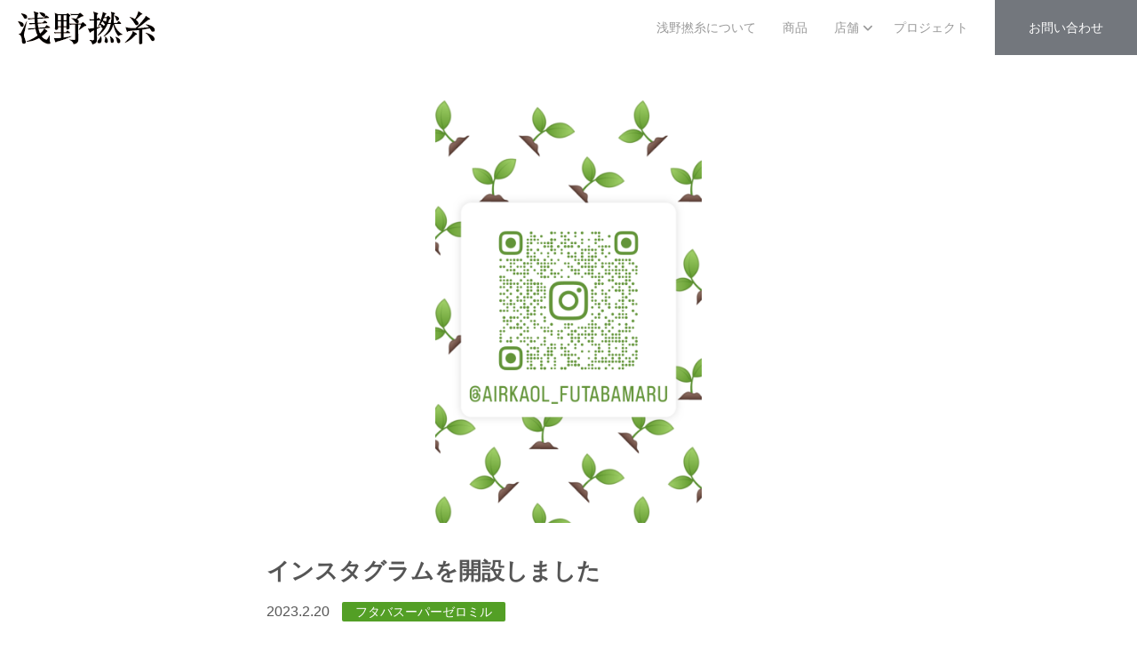

--- FILE ---
content_type: text/html; charset=UTF-8
request_url: https://asanen.co.jp/info/252
body_size: 8260
content:
<!DOCTYPE html>
<html lang="ja">
<head prefix="og: http://ogp.me/ns# fb: http://ogp.me/ns/fb# article: http://ogp.me/ns/article#">
<meta charset="UTF-8" />

<meta name="viewport" content="width=device-width,initial-scale=1">
	<style>img:is([sizes="auto" i], [sizes^="auto," i]) { contain-intrinsic-size: 3000px 1500px }</style>
	
		<!-- All in One SEO 4.7.8 - aioseo.com -->
		<title>インスタグラムを開設しました - 浅野撚糸株式会社</title>
	<meta name="description" content="フタバスーパーゼロミル（エアーかおる双葉丸）のインスタグラムを開設しました。 工場見学情報、 お得な商品情報など、様々な情報を発信していきます！ 福島県浜通り・双葉町を元気にするために、皆さんぜひフォローお願いします。 @airkaol_futabamaru" />
	<meta name="robots" content="max-image-preview:large" />
	<link rel="canonical" href="https://asanen.co.jp/info/252" />
	<meta name="generator" content="All in One SEO (AIOSEO) 4.7.8" />
		<meta property="og:locale" content="ja_JP" />
		<meta property="og:site_name" content="浅野撚糸株式会社 - 浅野撚糸は1967年創業、世界初の撚糸工場です。世界最高水準の技術とノウハウを詰め込んだタオル「エアーかおる」を販売しています。" />
		<meta property="og:type" content="article" />
		<meta property="og:title" content="インスタグラムを開設しました - 浅野撚糸株式会社" />
		<meta property="og:description" content="フタバスーパーゼロミル（エアーかおる双葉丸）のインスタグラムを開設しました。 工場見学情報、 お得な商品情報など、様々な情報を発信していきます！ 福島県浜通り・双葉町を元気にするために、皆さんぜひフォローお願いします。 @airkaol_futabamaru" />
		<meta property="og:url" content="https://asanen.co.jp/info/252" />
		<meta property="article:published_time" content="2023-02-20T00:17:15+00:00" />
		<meta property="article:modified_time" content="2023-02-20T00:17:15+00:00" />
		<meta name="twitter:card" content="summary_large_image" />
		<meta name="twitter:title" content="インスタグラムを開設しました - 浅野撚糸株式会社" />
		<meta name="twitter:description" content="フタバスーパーゼロミル（エアーかおる双葉丸）のインスタグラムを開設しました。 工場見学情報、 お得な商品情報など、様々な情報を発信していきます！ 福島県浜通り・双葉町を元気にするために、皆さんぜひフォローお願いします。 @airkaol_futabamaru" />
		<script type="application/ld+json" class="aioseo-schema">
			{"@context":"https:\/\/schema.org","@graph":[{"@type":"BreadcrumbList","@id":"https:\/\/asanen.co.jp\/info\/252#breadcrumblist","itemListElement":[{"@type":"ListItem","@id":"https:\/\/asanen.co.jp\/#listItem","position":1,"name":"\u5bb6","item":"https:\/\/asanen.co.jp\/","nextItem":{"@type":"ListItem","@id":"https:\/\/asanen.co.jp\/info\/252#listItem","name":"\u30a4\u30f3\u30b9\u30bf\u30b0\u30e9\u30e0\u3092\u958b\u8a2d\u3057\u307e\u3057\u305f"}},{"@type":"ListItem","@id":"https:\/\/asanen.co.jp\/info\/252#listItem","position":2,"name":"\u30a4\u30f3\u30b9\u30bf\u30b0\u30e9\u30e0\u3092\u958b\u8a2d\u3057\u307e\u3057\u305f","previousItem":{"@type":"ListItem","@id":"https:\/\/asanen.co.jp\/#listItem","name":"\u5bb6"}}]},{"@type":"Organization","@id":"https:\/\/asanen.co.jp\/#organization","name":"\u6d45\u91ce\u649a\u7cf8\u682a\u5f0f\u4f1a\u793e","description":"\u6d45\u91ce\u649a\u7cf8\u306f1967\u5e74\u5275\u696d\u3001\u4e16\u754c\u521d\u306e\u649a\u7cf8\u5de5\u5834\u3067\u3059\u3002\u4e16\u754c\u6700\u9ad8\u6c34\u6e96\u306e\u6280\u8853\u3068\u30ce\u30a6\u30cf\u30a6\u3092\u8a70\u3081\u8fbc\u3093\u3060\u30bf\u30aa\u30eb\u300c\u30a8\u30a2\u30fc\u304b\u304a\u308b\u300d\u3092\u8ca9\u58f2\u3057\u3066\u3044\u307e\u3059\u3002","url":"https:\/\/asanen.co.jp\/"},{"@type":"WebPage","@id":"https:\/\/asanen.co.jp\/info\/252#webpage","url":"https:\/\/asanen.co.jp\/info\/252","name":"\u30a4\u30f3\u30b9\u30bf\u30b0\u30e9\u30e0\u3092\u958b\u8a2d\u3057\u307e\u3057\u305f - \u6d45\u91ce\u649a\u7cf8\u682a\u5f0f\u4f1a\u793e","description":"\u30d5\u30bf\u30d0\u30b9\u30fc\u30d1\u30fc\u30bc\u30ed\u30df\u30eb\uff08\u30a8\u30a2\u30fc\u304b\u304a\u308b\u53cc\u8449\u4e38\uff09\u306e\u30a4\u30f3\u30b9\u30bf\u30b0\u30e9\u30e0\u3092\u958b\u8a2d\u3057\u307e\u3057\u305f\u3002 \u5de5\u5834\u898b\u5b66\u60c5\u5831\u3001 \u304a\u5f97\u306a\u5546\u54c1\u60c5\u5831\u306a\u3069\u3001\u69d8\u3005\u306a\u60c5\u5831\u3092\u767a\u4fe1\u3057\u3066\u3044\u304d\u307e\u3059\uff01 \u798f\u5cf6\u770c\u6d5c\u901a\u308a\u30fb\u53cc\u8449\u753a\u3092\u5143\u6c17\u306b\u3059\u308b\u305f\u3081\u306b\u3001\u7686\u3055\u3093\u305c\u3072\u30d5\u30a9\u30ed\u30fc\u304a\u9858\u3044\u3057\u307e\u3059\u3002 @airkaol_futabamaru","inLanguage":"ja","isPartOf":{"@id":"https:\/\/asanen.co.jp\/#website"},"breadcrumb":{"@id":"https:\/\/asanen.co.jp\/info\/252#breadcrumblist"},"image":{"@type":"ImageObject","url":"https:\/\/asanen.co.jp\/wptest\/wp-content\/uploads\/2023\/02\/64f1e97b440b9af985fd8b7f0b2eaf4a.png","@id":"https:\/\/asanen.co.jp\/info\/252\/#mainImage","width":1080,"height":1731},"primaryImageOfPage":{"@id":"https:\/\/asanen.co.jp\/info\/252#mainImage"},"datePublished":"2023-02-20T09:17:15+09:00","dateModified":"2023-02-20T09:17:15+09:00"},{"@type":"WebSite","@id":"https:\/\/asanen.co.jp\/#website","url":"https:\/\/asanen.co.jp\/","name":"\u6d45\u91ce\u649a\u7cf8\u682a\u5f0f\u4f1a\u793e","description":"\u6d45\u91ce\u649a\u7cf8\u306f1967\u5e74\u5275\u696d\u3001\u4e16\u754c\u521d\u306e\u649a\u7cf8\u5de5\u5834\u3067\u3059\u3002\u4e16\u754c\u6700\u9ad8\u6c34\u6e96\u306e\u6280\u8853\u3068\u30ce\u30a6\u30cf\u30a6\u3092\u8a70\u3081\u8fbc\u3093\u3060\u30bf\u30aa\u30eb\u300c\u30a8\u30a2\u30fc\u304b\u304a\u308b\u300d\u3092\u8ca9\u58f2\u3057\u3066\u3044\u307e\u3059\u3002","inLanguage":"ja","publisher":{"@id":"https:\/\/asanen.co.jp\/#organization"}}]}
		</script>
		<!-- All in One SEO -->

<style id='xo-event-calendar-event-calendar-style-inline-css' type='text/css'>
.xo-event-calendar{font-family:Helvetica Neue,Helvetica,Hiragino Kaku Gothic ProN,Meiryo,MS PGothic,sans-serif;overflow:auto;position:relative}.xo-event-calendar td,.xo-event-calendar th{padding:0!important}.xo-event-calendar .calendar:nth-child(n+2) .month-next,.xo-event-calendar .calendar:nth-child(n+2) .month-prev{visibility:hidden}.xo-event-calendar table{background-color:transparent;border-collapse:separate;border-spacing:0;color:#333;margin:0;padding:0;table-layout:fixed;width:100%}.xo-event-calendar table caption,.xo-event-calendar table tbody,.xo-event-calendar table td,.xo-event-calendar table tfoot,.xo-event-calendar table th,.xo-event-calendar table thead,.xo-event-calendar table tr{background:transparent;border:0;margin:0;opacity:1;outline:0;padding:0;vertical-align:baseline}.xo-event-calendar table table tr{display:table-row}.xo-event-calendar table table td,.xo-event-calendar table table th{display:table-cell;padding:0}.xo-event-calendar table.xo-month{border:1px solid #ccc;border-right-width:0;margin:0 0 8px;padding:0}.xo-event-calendar table.xo-month td,.xo-event-calendar table.xo-month th{background-color:#fff;border:1px solid #ccc;padding:0}.xo-event-calendar table.xo-month caption{caption-side:top}.xo-event-calendar table.xo-month .month-header{display:flex;flex-flow:wrap;justify-content:center;margin:4px 0}.xo-event-calendar table.xo-month .month-header>span{flex-grow:1;text-align:center}.xo-event-calendar table.xo-month button{background-color:transparent;border:0;box-shadow:none;color:#333;cursor:pointer;margin:0;overflow:hidden;padding:0;text-shadow:none;width:38px}.xo-event-calendar table.xo-month button[disabled]{cursor:default;opacity:.3}.xo-event-calendar table.xo-month button>span{text-align:center;vertical-align:middle}.xo-event-calendar table.xo-month button span.nav-prev{border-bottom:2px solid #333;border-left:2px solid #333;display:inline-block;font-size:0;height:13px;transform:rotate(45deg);width:13px}.xo-event-calendar table.xo-month button span.nav-next{border-right:2px solid #333;border-top:2px solid #333;display:inline-block;font-size:0;height:13px;transform:rotate(45deg);width:13px}.xo-event-calendar table.xo-month button:hover span.nav-next,.xo-event-calendar table.xo-month button:hover span.nav-prev{border-width:3px}.xo-event-calendar table.xo-month>thead th{border-width:0 1px 0 0;color:#333;font-size:.9em;font-weight:700;padding:1px 0;text-align:center}.xo-event-calendar table.xo-month>thead th.sunday{color:#d00}.xo-event-calendar table.xo-month>thead th.saturday{color:#00d}.xo-event-calendar table.xo-month .month-week{border:0;overflow:hidden;padding:0;position:relative;width:100%}.xo-event-calendar table.xo-month .month-week table{border:0;margin:0;padding:0}.xo-event-calendar table.xo-month .month-dayname{border-width:1px 0 0 1px;bottom:0;left:0;position:absolute;right:0;top:0}.xo-event-calendar table.xo-month .month-dayname td{border-width:1px 1px 0 0;padding:0}.xo-event-calendar table.xo-month .month-dayname td div{border-width:1px 1px 0 0;font-size:100%;height:1000px;line-height:1.2em;padding:4px;text-align:right}.xo-event-calendar table.xo-month .month-dayname td div.other-month{opacity:.6}.xo-event-calendar table.xo-month .month-dayname td div.today{color:#00d;font-weight:700}.xo-event-calendar table.xo-month .month-dayname-space{height:1.5em;position:relative;top:0}.xo-event-calendar table.xo-month .month-event{background-color:transparent;position:relative;top:0}.xo-event-calendar table.xo-month .month-event td{background-color:transparent;border-width:0 1px 0 0;padding:0 1px 2px}.xo-event-calendar table.xo-month .month-event-space{background-color:transparent;height:1.5em}.xo-event-calendar table.xo-month .month-event-space td{border-width:0 1px 0 0}.xo-event-calendar table.xo-month .month-event tr,.xo-event-calendar table.xo-month .month-event-space tr{background-color:transparent}.xo-event-calendar table.xo-month .month-event-title{background-color:#ccc;border-radius:3px;color:#666;display:block;font-size:.8em;margin:1px;overflow:hidden;padding:0 4px;text-align:left;white-space:nowrap}.xo-event-calendar p.holiday-title{font-size:90%;margin:0;padding:2px 0;vertical-align:middle}.xo-event-calendar p.holiday-title span{border:1px solid #ccc;margin:0 6px 0 0;padding:0 0 0 18px}.xo-event-calendar .loading-animation{left:50%;margin:-20px 0 0 -20px;position:absolute;top:50%}@media(min-width:600px){.xo-event-calendar .calendars.columns-2{-moz-column-gap:15px;column-gap:15px;display:grid;grid-template-columns:repeat(2,1fr);row-gap:5px}.xo-event-calendar .calendars.columns-2 .month-next,.xo-event-calendar .calendars.columns-2 .month-prev{visibility:hidden}.xo-event-calendar .calendars.columns-2 .calendar:first-child .month-prev,.xo-event-calendar .calendars.columns-2 .calendar:nth-child(2) .month-next{visibility:visible}.xo-event-calendar .calendars.columns-3{-moz-column-gap:15px;column-gap:15px;display:grid;grid-template-columns:repeat(3,1fr);row-gap:5px}.xo-event-calendar .calendars.columns-3 .month-next,.xo-event-calendar .calendars.columns-3 .month-prev{visibility:hidden}.xo-event-calendar .calendars.columns-3 .calendar:first-child .month-prev,.xo-event-calendar .calendars.columns-3 .calendar:nth-child(3) .month-next{visibility:visible}.xo-event-calendar .calendars.columns-4{-moz-column-gap:15px;column-gap:15px;display:grid;grid-template-columns:repeat(4,1fr);row-gap:5px}.xo-event-calendar .calendars.columns-4 .month-next,.xo-event-calendar .calendars.columns-4 .month-prev{visibility:hidden}.xo-event-calendar .calendars.columns-4 .calendar:first-child .month-prev,.xo-event-calendar .calendars.columns-4 .calendar:nth-child(4) .month-next{visibility:visible}}.xo-event-calendar.xo-calendar-loading .xo-months{opacity:.5}.xo-event-calendar.xo-calendar-loading .loading-animation{animation:loadingCircRot .8s linear infinite;border:5px solid rgba(0,0,0,.2);border-radius:50%;border-top-color:#4285f4;height:40px;width:40px}@keyframes loadingCircRot{0%{transform:rotate(0deg)}to{transform:rotate(359deg)}}.xo-event-calendar.is-style-legacy table.xo-month .month-header>span{font-size:120%;line-height:28px}.xo-event-calendar.is-style-regular table.xo-month button:not(:hover):not(:active):not(.has-background){background-color:transparent;color:#333}.xo-event-calendar.is-style-regular table.xo-month button>span{text-align:center;vertical-align:middle}.xo-event-calendar.is-style-regular table.xo-month button>span:not(.dashicons){font-size:2em;overflow:hidden;text-indent:100%;white-space:nowrap}.xo-event-calendar.is-style-regular table.xo-month .month-next,.xo-event-calendar.is-style-regular table.xo-month .month-prev{height:2em;width:2em}.xo-event-calendar.is-style-regular table.xo-month .month-header{align-items:center;display:flex;justify-content:center;padding:.2em 0}.xo-event-calendar.is-style-regular table.xo-month .month-header .calendar-caption{flex-grow:1}.xo-event-calendar.is-style-regular table.xo-month .month-header>span{font-size:1.1em}.xo-event-calendar.is-style-regular table.xo-month>thead th{background:#fafafa;font-size:.8em}.xo-event-calendar.is-style-regular table.xo-month .month-dayname td div{font-size:1em;padding:.2em}.xo-event-calendar.is-style-regular table.xo-month .month-dayname td div.today{color:#339;font-weight:700}.xo-event-calendar.is-style-regular .holiday-titles{display:inline-flex;flex-wrap:wrap;gap:.25em 1em}.xo-event-calendar.is-style-regular p.holiday-title{font-size:.875em;margin:0 0 .5em}.xo-event-calendar.is-style-regular p.holiday-title span{margin:0 .25em 0 0;padding:0 0 0 1.25em}

</style>
<style id='xo-event-calendar-simple-calendar-style-inline-css' type='text/css'>
.xo-simple-calendar{box-sizing:border-box;font-family:Helvetica Neue,Helvetica,Hiragino Kaku Gothic ProN,Meiryo,MS PGothic,sans-serif;margin:0;padding:0;position:relative}.xo-simple-calendar td,.xo-simple-calendar th{padding:0!important}.xo-simple-calendar .calendar:nth-child(n+2) .month-next,.xo-simple-calendar .calendar:nth-child(n+2) .month-prev{visibility:hidden}.xo-simple-calendar .calendar table.month{border:0;border-collapse:separate;border-spacing:1px;box-sizing:border-box;margin:0 0 .5em;min-width:auto;outline:0;padding:0;table-layout:fixed;width:100%}.xo-simple-calendar .calendar table.month caption,.xo-simple-calendar .calendar table.month tbody,.xo-simple-calendar .calendar table.month td,.xo-simple-calendar .calendar table.month tfoot,.xo-simple-calendar .calendar table.month th,.xo-simple-calendar .calendar table.month thead,.xo-simple-calendar .calendar table.month tr{background:transparent;border:0;margin:0;opacity:1;outline:0;padding:0;vertical-align:baseline}.xo-simple-calendar .calendar table.month caption{caption-side:top;font-size:1.1em}.xo-simple-calendar .calendar table.month .month-header{align-items:center;display:flex;justify-content:center;width:100%}.xo-simple-calendar .calendar table.month .month-header .month-title{flex-grow:1;font-size:1em;font-weight:400;letter-spacing:.1em;line-height:1em;padding:0;text-align:center}.xo-simple-calendar .calendar table.month .month-header button{background:none;background-color:transparent;border:0;font-size:1.4em;line-height:1.4em;margin:0;outline-offset:0;padding:0;width:1.4em}.xo-simple-calendar .calendar table.month .month-header button:not(:hover):not(:active):not(.has-background){background-color:transparent}.xo-simple-calendar .calendar table.month .month-header button:hover{opacity:.6}.xo-simple-calendar .calendar table.month .month-header button:disabled{cursor:auto;opacity:.3}.xo-simple-calendar .calendar table.month .month-header .month-next,.xo-simple-calendar .calendar table.month .month-header .month-prev{background-color:transparent;color:#333;cursor:pointer}.xo-simple-calendar .calendar table.month tr{background:transparent;border:0;outline:0}.xo-simple-calendar .calendar table.month td,.xo-simple-calendar .calendar table.month th{background:transparent;border:0;outline:0;text-align:center;vertical-align:middle;word-break:normal}.xo-simple-calendar .calendar table.month th{font-size:.8em;font-weight:700}.xo-simple-calendar .calendar table.month td{font-size:1em;font-weight:400}.xo-simple-calendar .calendar table.month .day.holiday{color:#333}.xo-simple-calendar .calendar table.month .day.other{opacity:.3}.xo-simple-calendar .calendar table.month .day>span{box-sizing:border-box;display:inline-block;padding:.2em;width:100%}.xo-simple-calendar .calendar table.month th>span{color:#333}.xo-simple-calendar .calendar table.month .day.sun>span,.xo-simple-calendar .calendar table.month th.sun>span{color:#ec0220}.xo-simple-calendar .calendar table.month .day.sat>span,.xo-simple-calendar .calendar table.month th.sat>span{color:#0069de}.xo-simple-calendar .calendars-footer{margin:.5em;padding:0}.xo-simple-calendar .calendars-footer ul.holiday-titles{border:0;display:inline-flex;flex-wrap:wrap;gap:.25em 1em;margin:0;outline:0;padding:0}.xo-simple-calendar .calendars-footer ul.holiday-titles li{border:0;list-style:none;margin:0;outline:0;padding:0}.xo-simple-calendar .calendars-footer ul.holiday-titles li:after,.xo-simple-calendar .calendars-footer ul.holiday-titles li:before{content:none}.xo-simple-calendar .calendars-footer ul.holiday-titles .mark{border-radius:50%;display:inline-block;height:1.2em;vertical-align:middle;width:1.2em}.xo-simple-calendar .calendars-footer ul.holiday-titles .title{font-size:.7em;vertical-align:middle}@media(min-width:600px){.xo-simple-calendar .calendars.columns-2{-moz-column-gap:15px;column-gap:15px;display:grid;grid-template-columns:repeat(2,1fr);row-gap:5px}.xo-simple-calendar .calendars.columns-2 .month-next,.xo-simple-calendar .calendars.columns-2 .month-prev{visibility:hidden}.xo-simple-calendar .calendars.columns-2 .calendar:first-child .month-prev,.xo-simple-calendar .calendars.columns-2 .calendar:nth-child(2) .month-next{visibility:visible}.xo-simple-calendar .calendars.columns-3{-moz-column-gap:15px;column-gap:15px;display:grid;grid-template-columns:repeat(3,1fr);row-gap:5px}.xo-simple-calendar .calendars.columns-3 .month-next,.xo-simple-calendar .calendars.columns-3 .month-prev{visibility:hidden}.xo-simple-calendar .calendars.columns-3 .calendar:first-child .month-prev,.xo-simple-calendar .calendars.columns-3 .calendar:nth-child(3) .month-next{visibility:visible}.xo-simple-calendar .calendars.columns-4{-moz-column-gap:15px;column-gap:15px;display:grid;grid-template-columns:repeat(4,1fr);row-gap:5px}.xo-simple-calendar .calendars.columns-4 .month-next,.xo-simple-calendar .calendars.columns-4 .month-prev{visibility:hidden}.xo-simple-calendar .calendars.columns-4 .calendar:first-child .month-prev,.xo-simple-calendar .calendars.columns-4 .calendar:nth-child(4) .month-next{visibility:visible}}.xo-simple-calendar .calendar-loading-animation{left:50%;margin:-20px 0 0 -20px;position:absolute;top:50%}.xo-simple-calendar.xo-calendar-loading .calendars{opacity:.3}.xo-simple-calendar.xo-calendar-loading .calendar-loading-animation{animation:SimpleCalendarLoadingCircRot .8s linear infinite;border:5px solid rgba(0,0,0,.2);border-radius:50%;border-top-color:#4285f4;height:40px;width:40px}@keyframes SimpleCalendarLoadingCircRot{0%{transform:rotate(0deg)}to{transform:rotate(359deg)}}.xo-simple-calendar.is-style-regular table.month{border-collapse:collapse;border-spacing:0}.xo-simple-calendar.is-style-regular table.month tr{border:0}.xo-simple-calendar.is-style-regular table.month .day>span{border-radius:50%;line-height:2em;padding:.1em;width:2.2em}.xo-simple-calendar.is-style-frame table.month{background:transparent;border-collapse:collapse;border-spacing:0}.xo-simple-calendar.is-style-frame table.month thead tr{background:#eee}.xo-simple-calendar.is-style-frame table.month tbody tr{background:#fff}.xo-simple-calendar.is-style-frame table.month td,.xo-simple-calendar.is-style-frame table.month th{border:1px solid #ccc}.xo-simple-calendar.is-style-frame .calendars-footer{margin:8px 0}.xo-simple-calendar.is-style-frame .calendars-footer ul.holiday-titles .mark{border:1px solid #ccc;border-radius:0}

</style>
<style id='classic-theme-styles-inline-css' type='text/css'>
/*! This file is auto-generated */
.wp-block-button__link{color:#fff;background-color:#32373c;border-radius:9999px;box-shadow:none;text-decoration:none;padding:calc(.667em + 2px) calc(1.333em + 2px);font-size:1.125em}.wp-block-file__button{background:#32373c;color:#fff;text-decoration:none}
</style>
<style id='global-styles-inline-css' type='text/css'>
:root{--wp--preset--aspect-ratio--square: 1;--wp--preset--aspect-ratio--4-3: 4/3;--wp--preset--aspect-ratio--3-4: 3/4;--wp--preset--aspect-ratio--3-2: 3/2;--wp--preset--aspect-ratio--2-3: 2/3;--wp--preset--aspect-ratio--16-9: 16/9;--wp--preset--aspect-ratio--9-16: 9/16;--wp--preset--color--black: #000000;--wp--preset--color--cyan-bluish-gray: #abb8c3;--wp--preset--color--white: #ffffff;--wp--preset--color--pale-pink: #f78da7;--wp--preset--color--vivid-red: #cf2e2e;--wp--preset--color--luminous-vivid-orange: #ff6900;--wp--preset--color--luminous-vivid-amber: #fcb900;--wp--preset--color--light-green-cyan: #7bdcb5;--wp--preset--color--vivid-green-cyan: #00d084;--wp--preset--color--pale-cyan-blue: #8ed1fc;--wp--preset--color--vivid-cyan-blue: #0693e3;--wp--preset--color--vivid-purple: #9b51e0;--wp--preset--gradient--vivid-cyan-blue-to-vivid-purple: linear-gradient(135deg,rgba(6,147,227,1) 0%,rgb(155,81,224) 100%);--wp--preset--gradient--light-green-cyan-to-vivid-green-cyan: linear-gradient(135deg,rgb(122,220,180) 0%,rgb(0,208,130) 100%);--wp--preset--gradient--luminous-vivid-amber-to-luminous-vivid-orange: linear-gradient(135deg,rgba(252,185,0,1) 0%,rgba(255,105,0,1) 100%);--wp--preset--gradient--luminous-vivid-orange-to-vivid-red: linear-gradient(135deg,rgba(255,105,0,1) 0%,rgb(207,46,46) 100%);--wp--preset--gradient--very-light-gray-to-cyan-bluish-gray: linear-gradient(135deg,rgb(238,238,238) 0%,rgb(169,184,195) 100%);--wp--preset--gradient--cool-to-warm-spectrum: linear-gradient(135deg,rgb(74,234,220) 0%,rgb(151,120,209) 20%,rgb(207,42,186) 40%,rgb(238,44,130) 60%,rgb(251,105,98) 80%,rgb(254,248,76) 100%);--wp--preset--gradient--blush-light-purple: linear-gradient(135deg,rgb(255,206,236) 0%,rgb(152,150,240) 100%);--wp--preset--gradient--blush-bordeaux: linear-gradient(135deg,rgb(254,205,165) 0%,rgb(254,45,45) 50%,rgb(107,0,62) 100%);--wp--preset--gradient--luminous-dusk: linear-gradient(135deg,rgb(255,203,112) 0%,rgb(199,81,192) 50%,rgb(65,88,208) 100%);--wp--preset--gradient--pale-ocean: linear-gradient(135deg,rgb(255,245,203) 0%,rgb(182,227,212) 50%,rgb(51,167,181) 100%);--wp--preset--gradient--electric-grass: linear-gradient(135deg,rgb(202,248,128) 0%,rgb(113,206,126) 100%);--wp--preset--gradient--midnight: linear-gradient(135deg,rgb(2,3,129) 0%,rgb(40,116,252) 100%);--wp--preset--font-size--small: 13px;--wp--preset--font-size--medium: 20px;--wp--preset--font-size--large: 36px;--wp--preset--font-size--x-large: 42px;--wp--preset--spacing--20: 0.44rem;--wp--preset--spacing--30: 0.67rem;--wp--preset--spacing--40: 1rem;--wp--preset--spacing--50: 1.5rem;--wp--preset--spacing--60: 2.25rem;--wp--preset--spacing--70: 3.38rem;--wp--preset--spacing--80: 5.06rem;--wp--preset--shadow--natural: 6px 6px 9px rgba(0, 0, 0, 0.2);--wp--preset--shadow--deep: 12px 12px 50px rgba(0, 0, 0, 0.4);--wp--preset--shadow--sharp: 6px 6px 0px rgba(0, 0, 0, 0.2);--wp--preset--shadow--outlined: 6px 6px 0px -3px rgba(255, 255, 255, 1), 6px 6px rgba(0, 0, 0, 1);--wp--preset--shadow--crisp: 6px 6px 0px rgba(0, 0, 0, 1);}:where(.is-layout-flex){gap: 0.5em;}:where(.is-layout-grid){gap: 0.5em;}body .is-layout-flex{display: flex;}.is-layout-flex{flex-wrap: wrap;align-items: center;}.is-layout-flex > :is(*, div){margin: 0;}body .is-layout-grid{display: grid;}.is-layout-grid > :is(*, div){margin: 0;}:where(.wp-block-columns.is-layout-flex){gap: 2em;}:where(.wp-block-columns.is-layout-grid){gap: 2em;}:where(.wp-block-post-template.is-layout-flex){gap: 1.25em;}:where(.wp-block-post-template.is-layout-grid){gap: 1.25em;}.has-black-color{color: var(--wp--preset--color--black) !important;}.has-cyan-bluish-gray-color{color: var(--wp--preset--color--cyan-bluish-gray) !important;}.has-white-color{color: var(--wp--preset--color--white) !important;}.has-pale-pink-color{color: var(--wp--preset--color--pale-pink) !important;}.has-vivid-red-color{color: var(--wp--preset--color--vivid-red) !important;}.has-luminous-vivid-orange-color{color: var(--wp--preset--color--luminous-vivid-orange) !important;}.has-luminous-vivid-amber-color{color: var(--wp--preset--color--luminous-vivid-amber) !important;}.has-light-green-cyan-color{color: var(--wp--preset--color--light-green-cyan) !important;}.has-vivid-green-cyan-color{color: var(--wp--preset--color--vivid-green-cyan) !important;}.has-pale-cyan-blue-color{color: var(--wp--preset--color--pale-cyan-blue) !important;}.has-vivid-cyan-blue-color{color: var(--wp--preset--color--vivid-cyan-blue) !important;}.has-vivid-purple-color{color: var(--wp--preset--color--vivid-purple) !important;}.has-black-background-color{background-color: var(--wp--preset--color--black) !important;}.has-cyan-bluish-gray-background-color{background-color: var(--wp--preset--color--cyan-bluish-gray) !important;}.has-white-background-color{background-color: var(--wp--preset--color--white) !important;}.has-pale-pink-background-color{background-color: var(--wp--preset--color--pale-pink) !important;}.has-vivid-red-background-color{background-color: var(--wp--preset--color--vivid-red) !important;}.has-luminous-vivid-orange-background-color{background-color: var(--wp--preset--color--luminous-vivid-orange) !important;}.has-luminous-vivid-amber-background-color{background-color: var(--wp--preset--color--luminous-vivid-amber) !important;}.has-light-green-cyan-background-color{background-color: var(--wp--preset--color--light-green-cyan) !important;}.has-vivid-green-cyan-background-color{background-color: var(--wp--preset--color--vivid-green-cyan) !important;}.has-pale-cyan-blue-background-color{background-color: var(--wp--preset--color--pale-cyan-blue) !important;}.has-vivid-cyan-blue-background-color{background-color: var(--wp--preset--color--vivid-cyan-blue) !important;}.has-vivid-purple-background-color{background-color: var(--wp--preset--color--vivid-purple) !important;}.has-black-border-color{border-color: var(--wp--preset--color--black) !important;}.has-cyan-bluish-gray-border-color{border-color: var(--wp--preset--color--cyan-bluish-gray) !important;}.has-white-border-color{border-color: var(--wp--preset--color--white) !important;}.has-pale-pink-border-color{border-color: var(--wp--preset--color--pale-pink) !important;}.has-vivid-red-border-color{border-color: var(--wp--preset--color--vivid-red) !important;}.has-luminous-vivid-orange-border-color{border-color: var(--wp--preset--color--luminous-vivid-orange) !important;}.has-luminous-vivid-amber-border-color{border-color: var(--wp--preset--color--luminous-vivid-amber) !important;}.has-light-green-cyan-border-color{border-color: var(--wp--preset--color--light-green-cyan) !important;}.has-vivid-green-cyan-border-color{border-color: var(--wp--preset--color--vivid-green-cyan) !important;}.has-pale-cyan-blue-border-color{border-color: var(--wp--preset--color--pale-cyan-blue) !important;}.has-vivid-cyan-blue-border-color{border-color: var(--wp--preset--color--vivid-cyan-blue) !important;}.has-vivid-purple-border-color{border-color: var(--wp--preset--color--vivid-purple) !important;}.has-vivid-cyan-blue-to-vivid-purple-gradient-background{background: var(--wp--preset--gradient--vivid-cyan-blue-to-vivid-purple) !important;}.has-light-green-cyan-to-vivid-green-cyan-gradient-background{background: var(--wp--preset--gradient--light-green-cyan-to-vivid-green-cyan) !important;}.has-luminous-vivid-amber-to-luminous-vivid-orange-gradient-background{background: var(--wp--preset--gradient--luminous-vivid-amber-to-luminous-vivid-orange) !important;}.has-luminous-vivid-orange-to-vivid-red-gradient-background{background: var(--wp--preset--gradient--luminous-vivid-orange-to-vivid-red) !important;}.has-very-light-gray-to-cyan-bluish-gray-gradient-background{background: var(--wp--preset--gradient--very-light-gray-to-cyan-bluish-gray) !important;}.has-cool-to-warm-spectrum-gradient-background{background: var(--wp--preset--gradient--cool-to-warm-spectrum) !important;}.has-blush-light-purple-gradient-background{background: var(--wp--preset--gradient--blush-light-purple) !important;}.has-blush-bordeaux-gradient-background{background: var(--wp--preset--gradient--blush-bordeaux) !important;}.has-luminous-dusk-gradient-background{background: var(--wp--preset--gradient--luminous-dusk) !important;}.has-pale-ocean-gradient-background{background: var(--wp--preset--gradient--pale-ocean) !important;}.has-electric-grass-gradient-background{background: var(--wp--preset--gradient--electric-grass) !important;}.has-midnight-gradient-background{background: var(--wp--preset--gradient--midnight) !important;}.has-small-font-size{font-size: var(--wp--preset--font-size--small) !important;}.has-medium-font-size{font-size: var(--wp--preset--font-size--medium) !important;}.has-large-font-size{font-size: var(--wp--preset--font-size--large) !important;}.has-x-large-font-size{font-size: var(--wp--preset--font-size--x-large) !important;}
:where(.wp-block-post-template.is-layout-flex){gap: 1.25em;}:where(.wp-block-post-template.is-layout-grid){gap: 1.25em;}
:where(.wp-block-columns.is-layout-flex){gap: 2em;}:where(.wp-block-columns.is-layout-grid){gap: 2em;}
:root :where(.wp-block-pullquote){font-size: 1.5em;line-height: 1.6;}
</style>
<link rel='stylesheet' id='xo-event-calendar-css' href='https://asanen.co.jp/wptest/wp-content/plugins/xo-event-calendar/css/xo-event-calendar.css?ver=3.2.10' type='text/css' media='all' />
<link rel="icon" href="https://asanen.co.jp/wptest/wp-content/uploads/2023/02/favicon.gif" sizes="32x32" />
<link rel="icon" href="https://asanen.co.jp/wptest/wp-content/uploads/2023/02/favicon.gif" sizes="192x192" />
<link rel="apple-touch-icon" href="https://asanen.co.jp/wptest/wp-content/uploads/2023/02/favicon.gif" />
<meta name="msapplication-TileImage" content="https://asanen.co.jp/wptest/wp-content/uploads/2023/02/favicon.gif" />
<link rel="stylesheet" href="https://asanen.co.jp/wptest/wp-content/themes/asanen/style.css" />
<link rel="stylesheet" href="https://asanen.co.jp/wptest/wp-content/themes/asanen/js/slick.css"/>
<link rel="stylesheet" href="https://asanen.co.jp/wptest/wp-content/themes/asanen/js/slick-theme.css"/>
<link rel="icon" href="https://asanen.co.jp/wptest/wp-content/themes/asanen/favicon.ico">
<link rel="stylesheet" href="https://cdnjs.cloudflare.com/ajax/libs/font-awesome/6.7.2/css/all.min.css">
<!-- <script src="https://kit.fontawesome.com/1df7df1e07.js" crossorigin="anonymous"></script> -->
<script src="//ajax.googleapis.com/ajax/libs/jquery/3.0.0/jquery.min.js"></script>
<script src="https://asanen.co.jp/wptest/wp-content/themes/asanen/js/jquery.bgswitcher.js"></script>
<script src="https://cdnjs.cloudflare.com/ajax/libs/jquery-cookie/1.4.1/jquery.cookie.min.js"></script>
<script src="https://asanen.co.jp/wptest/wp-content/themes/asanen/js/slick.min.js"></script>
<script src="https://asanen.co.jp/wptest/wp-content/themes/asanen/js/other.js"></script>
<script type="text/javascript">
    $(function(){
        $.cookie('btnFlg') == 'on'?$(".overlay").hide():$(".overlay").show();
        $(".btn_area button").click(function(){
            $(".overlay").fadeOut();
            $.cookie('btnFlg', 'on', { expires: 3,path: '/' }); //cookieの保存
        });
    });
</script>
<!-- Google tag (gtag.js) -->
<script async src="https://www.googletagmanager.com/gtag/js?id=G-2PE871PV58"></script>
<script>
  window.dataLayer = window.dataLayer || [];
  function gtag(){dataLayer.push(arguments);}
  gtag('js', new Date());

  gtag('config', 'G-2PE871PV58');
</script>
</head>
<body data-rsssl=1 id="lower">
<header class="clearfix">
		<script>$(function(){
			$('#nav_toggle').click(function(){
				$("header").toggleClass('open');
				$("nav").slideToggle(500);
			});
			    var w = $(window).width();
			    var x = 768;
			    if (w <= x) {
				$('header li a').click(function(){
					$("header").toggleClass('open');
					$("nav").slideToggle(500);
				});
			}
		});</script>
	<h1><a href="https://asanen.co.jp"><img src="https://asanen.co.jp/wptest/wp-content/themes/asanen/images/top/logo.png" alt="浅野撚糸" /></a></h1>
			<div id="nav_toggle">
				<div>
					<span></span>
					<span></span>
					<span></span>
				</div>
			</div>
		<nav>
		<div><a href="https://asanen.co.jp"><img src="https://asanen.co.jp/wptest/wp-content/themes/asanen/images/top/logo_w.png" alt="浅野撚糸" /></a></div>
		<ul>
			<li class="dd_parent"><a href="https://asanen.co.jp/company/">浅野撚糸に<br />ついて<i class="fa fa-angle-right"></i></a>
                <input type="checkbox" id="dd_01">
                <label for="dd_01"></label>
                <ul class="dropdown">
                    <li><a href="https://asanen.co.jp/message/">社長挨拶<i class="fa fa-angle-right"></i></a></li>
                    <li><a href="https://asanen.co.jp/company/">会社概要<i class="fa fa-angle-right"></i></a></li>
                    <li><a href="https://asanen.co.jp/history/">沿革<i class="fa fa-angle-right"></i></a></li>
                    <li><a href="https://asanen.co.jp#products">商品<i class="fa fa-angle-right"></i></a></li>
                </ul>
            </li>
            <li class="dd_parent"><a href="https://asanen.co.jp#products">商品<i class="fa fa-angle-right"></i></a>
                <input type="checkbox" id="dd_02">
                <label for="dd_02"></label>
                <ul class="dropdown">
                    <li><a href="https://airkaol.jp/" target="_blank" rel="noopener noreferrer">エアーかおる<i class="fa fa-angle-right"></i></a></li>
                    <li><a href="https://watanohana.site/" target="_blank" rel="noopener noreferrer">わたのはな<i class="fa fa-angle-right"></i></a></li>
                    <li><a href="http://superzero-twisting.com/" target="_blank" rel="noopener noreferrer">SUPER ZERO&reg;<i class="fa fa-angle-right"></i></a></li>
                </ul>
            </li>
            <li class="dd_parent">店舗<i class="fa fa-angle-right"></i>
                <input type="checkbox" id="dd_03">
                <label for="dd_03"></label>
                <ul class="dropdown">
                    <li><a href="https://asanen.co.jp/honmaru/">エアーかおる本丸<i class="fa fa-angle-right"></i></a></li>
                    <li><a href="https://asanen.co.jp/wptest/wp-content/uploads/2025/07/shop-list-1.pdf" target="_blank" rel="noopener noreferrer">販売店舗一覧<i class="fa fa-angle-right"></i></a></li>                </ul>
            </li>
            <li class="dd_parent"><a href="https://asanen.co.jp#project">プロジェクト<i class="fa fa-angle-right"></i></a>
                <input type="checkbox" id="dd_04">
                <label for="dd_04"></label>
                <ul class="dropdown">
                    <li><a href="https://superzerolab.asanen.co.jp/" target="_blank" rel="noopener noreferrer">SUPER ZERO Lab<i class="fa fa-angle-right"></i></a></li>
                    <li><a href="https://asanen.co.jp/dakishimetefutaba/">フタバスーパーゼロミル<i class="fa fa-angle-right"></i></a></li>
                </ul>
            </li>
<li class="pc"></li>
			<li class="inq dd_parent"><a href="https://asanen.co.jp/inquiry/"><span>お問い合わせ <i class="fa fa-angle-right"></i></span></a>
                <input type="checkbox" id="dd_05">
                <label for="dd_05"></label>
                <ul class="dropdown">
                    <li><a href="https://asanen.co.jp/inquiry/press/">取材に関するお問い合わせ<i class="fa fa-angle-right"></i></a></li>
                    <li><a href="https://asanen.co.jp/inquiry/catalogue/">カタログ請求<i class="fa fa-angle-right"></i></a></li>
                    <li><a href="https://asanen.co.jp/inquiry/">その他お問い合わせ<i class="fa fa-angle-right"></i></a></li>
                </ul>
            </li>
		</ul>
		</nav>
</header><section>
		<article class="newinfo_cont">

		<div class="thumb"><img width="346" height="555" src="https://asanen.co.jp/wptest/wp-content/uploads/2023/02/64f1e97b440b9af985fd8b7f0b2eaf4a-346x555.png" class="attachment-large size-large wp-post-image" alt="" decoding="async" fetchpriority="high" srcset="https://asanen.co.jp/wptest/wp-content/uploads/2023/02/64f1e97b440b9af985fd8b7f0b2eaf4a-346x555.png 346w, https://asanen.co.jp/wptest/wp-content/uploads/2023/02/64f1e97b440b9af985fd8b7f0b2eaf4a-768x1231.png 768w, https://asanen.co.jp/wptest/wp-content/uploads/2023/02/64f1e97b440b9af985fd8b7f0b2eaf4a-958x1536.png 958w, https://asanen.co.jp/wptest/wp-content/uploads/2023/02/64f1e97b440b9af985fd8b7f0b2eaf4a.png 1080w" sizes="(max-width: 346px) 100vw, 346px" /></div>
	<h2>インスタグラムを開設しました</h2>
	<p class="date">2023.2.20 	<span class="cate cate_futaba">フタバスーパーゼロミル</span></p>
    <p>フタバスーパーゼロミル（エアーかおる双葉丸）のインスタグラムを開設しました。<br />
4月22日のグランドオープンまでの様子や、工場見学情報、<br />
お得な商品情報など、様々な情報を発信していきます！<br />
福島県浜通り・双葉町を元気にするために、皆さんぜひフォローお願いします。<br />
<a href="https://www.instagram.com/airkaol_futabamaru/" title="フタバスーパーゼロミルinstagram" rel="noopener" target="_blank">@airkaol_futabamaru</a><br />
エアーかおる双葉丸</p>

  

	</article>

	<article class="breadcrumb fade">
		<p><a href="../">トップ</a>　<i class="fa fa-angle-right"></i>　<a href="https://asanen.co.jp/info/">浅野撚糸 新着情報</a>　<i class="fa fa-angle-right"></i>　インスタグラムを開設しました</p>
	</article>

	<article class="inquiry">
		<p><a href="https://asanen.co.jp/inquiry/"><img src="https://asanen.co.jp/wptest/wp-content/themes/asanen/images/top/h2_inquiry.png" alt="お問い合わせ" /></a></p>
	</article>
</section>

<footer>
		<div class="menu">
			<dl>
				<dt><a href="https://asanen.co.jp/company/">浅野撚糸について<i class="fa fa-angle-right"></i></a></dt>
					<dd><a href="https://asanen.co.jp/message/">社長挨拶<i class="fa fa-angle-right"></i></a></dd>
					<dd><a href="https://asanen.co.jp/company/">会社概要<i class="fa fa-angle-right"></i></a></dd>
					<dd><a href="https://asanen.co.jp/history/">沿革<i class="fa fa-angle-right"></i></a></dd>
			</dl>
			<dl>
				<dt><a href="https://asanen.co.jp#products">商品<i class="fa fa-angle-right"></i></a></dt>
					<dd class="pc"><a href="https://airkaol.jp/" target="_blank" rel="noopener noreferrer">エアーかおる<i class="fa fa-angle-right"></i></a></dd>
					<dd class="pc"><a href="/perfec10/">Perfec10<i class="fa fa-angle-right"></i></a></dd>
					<dd class="pc"><a href="https://superzerolab.asanen.co.jp/" target="_blank" rel="noopener noreferrer">ASANO KANAKO KAJIHARA<i class="fa fa-angle-right"></i></a></dd>
			</dl>
			<dl>
				<dt class="pc">拠点</dt>
					<dd><a href="https://asanen.co.jp/honmaru/">エアーかおる本丸<i class="fa fa-angle-right"></i></a></dd>
					<dd><a href="https://asanen.co.jp/dakishimetefutaba/">福島プロジェクト<i class="fa fa-angle-right"></i></a></dd>
					<dd>東日本事業部</dd>
					<dd>西日本事業部</dd>
			</dl>
			<dl>
				<dt class="pc">このサイトについて</dt>
					<dd><a href="https://asanen.co.jp/info/">新着情報</a><i class="fa fa-angle-right"></i></dd>
					<dd><a href="https://asanen.co.jp/privacy/">プライバシーポリシー<i class="fa fa-angle-right"></i></a></dd>
					<dd><a href="https://asanen.co.jp/inquiry/">お問い合わせ<i class="fa fa-angle-right"></i></a></dd>
			</dl>
		</div>
		<div class="copyright">
			<p>Copyright&copy;2020 ASANONENSHI CO.,LTD All Rights Reserved.</p>
		</div>
</footer>

</body>
</html>

--- FILE ---
content_type: text/css
request_url: https://asanen.co.jp/wptest/wp-content/themes/asanen/style.css
body_size: 13108
content:
/*
Theme Name: asanenWeb
Description: for asanen
Author: asano nenshi
Version: 1.0
*/


html, body, div, span, object, iframe,
h1, h2, h3, h4, h5, h6, p, blockquote, pre,
abbr, address, cite, code,
del, dfn, em, img, ins, kbd, q, samp,
small, strong, sub, sup, var,
b, i,
dl, dt, dd, ol, ul, li,
fieldset, form, label, legend,
table, caption, tbody, tfoot, thead, tr, th, td,
article, aside, canvas, details, figcaption, figure,
footer, header, hgroup, menu, nav, section, summary,
time, mark, audio, video {
    margin:0;
    padding:0;
    border:0;
    outline:0;
    font-size:100%;
    vertical-align:baseline;
    background:transparent;
	font-family: "ヒラギノ角ゴ ProN W3", "Hiragino Kaku Gothic ProN", "メイリオ", "Meiryo", "verdana", sans-serif;
}

body {
    line-height:1;
}

article,aside,details,figcaption,figure,
footer,header,hgroup,menu,nav,section {
    display:block;
}

nav ul {
    list-style:none;
}


a {
    margin:0;
    padding:0;
    font-size:100%;
    vertical-align:baseline;
    background:transparent;
	text-decoration:none;
	color:#555555;
}

a:hover {
	text-decoration:underline;
}

a img{
	transition-property: all;
	transition: 0.2s linear;
}
img{
    vertical-align: bottom;
	max-width: 100%;
	height: auto;
	width:auto;
}

a:hover img{
	opacity:0.6;
}

table {
    border-collapse:collapse;
    border-spacing:0;
}

input, select {
    vertical-align:middle;
}

.clearfix::after {
	display: block;
	clear: both;
	content: "";
}

/*--- 20230310_add */
#slide_banner{
	position: absolute;
	right: 5%;
	top: 105px;
	z-index: 1;
}
#slide_banner a{
	display: block;
	border-bottom: none !important;
}
#slide_banner img{
	border: 1px solid #fff;
	filter: drop-shadow(0 3px 15px rgba(0,0,0,0.3));
}
#slide_banner a:hover img{
	opacity: .5;
}

#p_nv{
	display: flex;
	flex-wrap: wrap;
	justify-content: center;
	width: 90%;
	max-width: 980px;
	margin: 80px auto 40px auto;
}
#p_nv li {
	list-style-type: none !important;
	margin: 0 1em;
}
#p_nv li a{
	vertical-align: middle;
	display: inline-block;
	font-size: 110%;
}
#p_nv li i{
	margin-right: 5px;
}
.toggle{
	cursor: pointer;
}
section .intro .color a{
	border-bottom: none !important;
}


@media screen and (max-width:767px){
	#slide_banner{
		right: 10%;
		width: 80%;
	}
	#slide_banner a,#slide_banner img{
		max-width: 100%;
	}
}


@media screen and (max-width:767px){
.btn_area{
    width:260px;
    top:20%;
    left:calc(50% - 140px);
 padding:10px;
}
.btn_area p{
    padding:10px;
	line-height:1.5em;
	font-size:85%;
}
}


/* -------------------------- css start -------------------------- */

#products,#newinfo,#futaba{
  content: "";
  display: block;
  height: 60px;
  margin-top: -60px;
  visibility: hidden;
}

header{
	background:#fff;
	z-index:10;
	position:fixed;
	width:100%;
	display:flex;
	top:0;
	box-sizing: border-box;
}
header h1{
    padding: 12px 0 12px 20px;
}
header nav{
	margin-left:auto;
}
header nav ul{
	display:flex;
}
header nav > ul > li{
    display: flex;
    align-items:center;
	color:#999999;
	list-style:none;
    padding: 12px 0;
	margin-left:30px;
	font-size:0.85rem;
}
header nav > ul > li br{
	display:none;
}
header nav > ul > li a{
	color:#999;
    display: flex;
    align-items: center;
    width: 100%;
    height: 100%;
}
header nav > ul > li a i{
	display: none !important;
}

header ul li.inq{
	padding: 0;
	min-width: 160px;
	margin-left: 0;
}
header ul li.inq > a{
	box-sizing: border-box;
	text-align: center;
	justify-content: center;
	background: #73777D;
	padding:12px;
	position:relative;
	transition: .3s;
	color:#fff!important;
}
header ul li.inq > a span{
	position: relative;
	z-index: 2;
}
header ul li.inq > a:hover{
	color:#fff!important;
	text-decoration:none;
}

header ul li.inq > a::before {
  position: absolute;
  top: 0;
  right: 0;
  bottom: 0;
  left: 0;
  content: '';
  background: #999;
  transform-origin: left top;
  transform: scale(0, 1);
  transition: transform .3s;
}
header ul li.inq > a:hover::before {
  transform-origin: left top;
  transform: scale(1, 1);
}

/*--- 202502_add */
header ul li.dd_parent{
    position: relative;
}
header ul li.dd_parent .fa{
	transform: rotate(90deg);
	padding-bottom: 10px;
}
header ul li.dd_parent:hover a{
    color: #525967;
}
header ul li.dd_parent input,
header ul li.dd_parent label{
    display: none;
}
header ul .dropdown{
    position: absolute;
    left: 50%;
    top: 62px;
    z-index: 1;

    opacity: 0;
    pointer-events: none;
    transform: translateY(5px) translateX(-50%);
    
    transition: all ease .3s;
    width: 100%;
    min-width: 120px;
    background: #fff;
    border-radius: 5px;
    padding:20px 16px;
    filter: drop-shadow(0 0 7px rgba(0,0,0,0.3));
    display: flex;
    flex-direction: column;
    gap: 10px 0;
}
header ul li.dd_parent:hover .dropdown{
    opacity: 1;
    pointer-events: all;
    transform: translateY(0px) translateX(-50%);
}
header .dropdown li{
	font-size:0.85rem;
    display: flex;
    align-items: center;
    gap: 0 7px;
    line-height: 1.4;
}
header .dropdown li a{
    width: calc(100% - 12px);
}
header .dropdown li::before{
    content: "";
    width: 5px;
    height: 5px;
    border-radius: 50%;
    background: #73777D;
}
header .link_tel{
	padding: 0;
}
header .link_tel a{
	box-sizing: border-box;
	min-width: 160px;
	padding: 12px;
	background: #F3F3F3;
	color: ;
	display: flex;
	align-items: center;
	justify-content: center;
	text-align: center;
	gap:0 8px ;
}
header .link_tel img{
	width: 24px;
}
header .link_tel br{
	display: block;
}


@media screen and (max-width:1020px) and (min-width:840px){
	header ul li{
		line-height:1.2rem;
		text-align:center;
    font-size:0.75em;
	}
	header ul li br{
		display:inline;
	}
	header .link_tel br{
		display: block;
	}
}

@media screen and (max-width:839px) and (min-width:768px){
	header ul li{
		margin-left:20px;
		line-height:1rem;
		text-align:center;
    font-size:0.75em;
	}
	header ul li br{
		display:inline;
	}

	header .link_tel br{
		display: block;
	}
}

article {
	transform : translate(0, 45px);
	transition : all 300ms;
}

article.effect-scroll {
	transform : translate(0, 0);
}

section.bgw{
	background:#fff;
	position: relative;
}

section p{
	color:#555555;
	line-height:2rem;
	font-size:16px;
	margin-bottom:1rem;
}

section a{
	border-bottom:1px dotted #999;
}
section a:hover{
	border-bottom:1px solid #555;
	text-decoration:none;
}

section h2{
	text-align:center;
}

article .ib{
	display:inline-block;
}

/* -------------- TOP -------------------*/

.bg-slider{
	background-repeat:no-repeat;
	background-position:center;
	background-size:cover;
}
#scroll{
	position: absolute;
	z-index: 1;
	left: 50%;
	transform: translateX(-50%);
	bottom: 10%;
}
#scroll a{
	display: block;
	width: 60px;
	padding: 3px;
	box-sizing: border-box;
	transition: all ease .3s;
	border-bottom: none;
}
#scroll a:hover{
	transform: translateY(5px);
}
#scroll a img{
	width: 100%;
}

#top section .ayumi{
	opacity:1!important;
  background: -moz-linear-gradient(top, rgba(0,0,0,0) ,rgba(0,0,0,0) 40%, rgba(0,0,0,0.6) 70%);
  background: -webkit-linear-gradient(top, rgba(0,0,0,0) , rgba(0,0,0,0) 40%, rgba(0,0,0,0.6) 70%);
  background: linear-gradient(to bottom, rgba(0,0,0,0) , rgba(0,0,0,0) 40%, rgba(0,0,0,0.6) 70%);
}

#top section .ayumi h2{
	padding-top:1000px;
}

#top section .ayumi p{
	padding:30px 0 100px;
	text-align:center;
	margin-bottom:0;
}

#top section .ito{
	padding:180px 0;
	position: relative;
	left:50%;
	transform: translateX(-50%);
}

#top section .ito p{
	text-align:center;
	font-size:22px;
	margin-top:15px;
	margin-bottom:0;
	color:#fff;
}

#top section .ito img{
	width:135px;
	height:auto;
}


@media screen and (max-width:767px){
	#top section .ito{
		padding:80px 0;
	}
	#top section .ito p{
		font-size:16px;
		padding-top:0;
	}
}

#top section p.sub{
	text-align:center!important;
	font-size:22px;
	margin-bottom:0.5rem !important;
	color:#000;
}

@media screen and (max-width:767px){
	section p.sub{
		font-size:18px;
	}
}

/*--- 202502_add */
#top section .zero,
.bg_gr{
	background:#efeded;
	padding:80px 10px;
}
.wrap{
	margin:0 auto;
	max-width:880px;
	width:90%;
}
.top_banner{
	display: flex;
	flex-direction: column;
	align-items: center;
	justify-content: center;
	gap: 20px 0;
}
.top_banner li{
	list-style-type: none;
}
.top_banner a,
.top_banner a:hover{
	border-bottom: none;
}
#project{
	margin-top: 50px;
}
#project .flex{
	display: flex;
	justify-content: space-between;
	gap: 0 40px;
	margin-top: 50px;
}
#project .flex > div{
	flex: 1;
}
@media screen and (min-width:0px) and (max-width:767px){
	#project .flex{
		flex-direction: column;
		justify-content: center;
		gap: 40px 0;
	}
	#project .flex > div{
		width: 100%;
	}
}
#project .flex a{
	aspect-ratio: 7 / 8;
	display: flex;
	flex-direction: column;
	gap: 30px 0;
	border-bottom: none;
	padding: 14px 14px 40px 14px;
	background: #fff;
	box-sizing: border-box;
	position: relative;
}
#project .flex a:hover{
	border-bottom: none;
}
#project .flex a::before{
	content: "";
	position: absolute;
	right: 14px;
	bottom: 14px;

	width: 36px;
	height: 36px;
	background: url(./images/top/arrow_ex.svg);
	background-repeat: none;
	background-size: contain;
	background-repeat: no-repeat;
}
#project .flex figure{
	width: 100%;
	aspect-ratio: 3 / 2;
	overflow: hidden;
}
#project .flex figure img{
	width: 100%;
	height: 100%;
	object-fit: cover;
	object-position: center;
}
#project .flex em{
	text-align: center;
}
#project .flex em img{
	width: 80%;
	height: auto;
}
#project .flex p{
	margin-top: 20px;
}

#top section .zero .point_box{
	display:flex;
	margin:20px auto;
	max-width:880px;
	width:100%;
}

#top section .zero .point_box .point{
	width:calc(100% / 3);
	background:#fff;
	border:1px solid #cbc5c3;
	margin:10px;
	padding:40px 10px 10px;
	text-align:center;
	display:flex;
	flex-direction:column;
}

#top section .zero .point_box .point p{
	line-height:1.4rem;
	padding:0 15px;
	margin-bottom:0.5rem;
}

#top section .zero .point_box .point .no{
	font-size:32px;
	color:#c45137;
	margin-bottom:1.5rem;
}

#top section .zero .point_box .point img{
	margin-top:auto;
	width:100%;
	height:auto;
	object-fit:contain;
}

#top section .zero .exp{
	margin:0 auto;
	max-width:800px;
}

#top section .zero .exp p{
	color:#000;
	margin-bottom:0;
	line-height:1.6rem;
}

#top section .zero .exp .at{
	font-size:0.8rem;
}

@media screen and (max-width:767px){
	#top section .zero .point_box{
		flex-direction:column;
	}
	#top section .zero .point_box .point{
		width:80%;
		padding:10%;
		margin:0 0 10px;
	}
	#top section .zero .point_box .point p{
		padding:0;
	}
	#top section .zero .point_box .point img{
		margin:0 auto;
	}
}


#top section .honmaru{
	background:#fff;
	padding:60px 0 40px;
	text-align:center;
}

#top section .honmaru .honmaru_img{
	max-width:880px;
	width:100%;
	padding:50px 0 30px;
}

#top section .honmaru p,
#top section .futaba p{
	max-width:840px;
	margin:0 auto 1rem;
	line-height:1.6rem;
}

@media screen and (max-width:767px){
	#top section .honmaru{
		padding:60px 3%;
	}

	#top section .honmaru p,
	#top section .futaba p{
		padding:0 1em;
	}
}

#top section .futaba{
	background:#efeded;
	padding:60px;
} 

#top section .futaba .ftb{
	display:flex;
	justify-content: center;
	padding-top:30px;
}

#top section .futaba .ftb .ftbimg{
	margin:0 2px;
	max-width:372px;
}

#top section .futaba .ftb .ftbimg p{
	line-height:1.4rem;
	padding:5px 20px;
}

@media screen and (max-width:767px){
	#top section .futaba{
		padding:60px 3%;
	}
	#top section .futaba h2 img{
		max-width:max-content;
		width:100%;
	}

	#top section .futaba .ftb .ftbimg{
		width:50%;
	}
	#top section .futaba .ftb .ftbimg img{
		width:100%;
	}
	#top section .futaba .sp{
		font-size:0.8rem;
		line-height:1.4rem;
	}
}

#top section .products{
	background:#fff;
	text-align:center;
	padding:60px 3% 40px;
}

#top section .products h2{
	margin-bottom:50px;
}

#top section .products a{
	margin-bottom:30px;
	display:inline-block;
	border-bottom:none!important;
}

#top section .products a img{
	width:100%;
}

#top section .inq .btob_03{
    background: url(images/top/btob_10.jpg);
    background-size:cover;
    position:relative;
    left:50%;
    transform:translateX(-50%);
    display:flex;
    justify-content:center;
    align-items:center;
    padding:15px;
}

#top section .inq .btob_03 .inner{
    background:#fffd;
    color:#a08260;
    margin:0 20px;
		padding:20px 0;
		width:100%;
    max-width:880px;
    height:100%;
    max-height:385px;
    display:flex;
    justify-content:center;
    flex-direction:column;
}

#top section .inq .btob_03 .inner > p{
    text-align:center;
    line-height:1.8;
		color:#a08260;
}
#top section .inq .btob_03 .inner > p:first-child{
    font-weight:bold;
    font-size:22px;
    margin-bottom:8px;
}

#top section .inq .btob_03 .inner .flex{
    max-width:960px;
    width:calc(100% - 40px);
    margin:0 20px;
    padding:20px 0;
    display:flex;
    border:1px solid #a08260;
}
#top section .inq .btob_03 .inner .flex > *{
    width:50%;
}
#top section .inq .btob_03 .inner .flex div{
    display:flex;
    align-items:center;
    justify-content:center;
    gap:20px;
}

#top section .inq .btob_03 .inner .flex div:first-child{
    border-right:1px solid #a08260;
}
#top section .inq .btob_03 .inner .flex div p{
    line-height:1.2;
		color:#a08260;
		margin-bottom:0;
}
#top section .inq .btob_03 .inner .flex div p span{
    font-size:36px;
    font-weight:bold;
}
#top section .inq .btob_03 .inner .flex a{
    background:#a08260;
    color:#fff;
    border-radius:4px;
    padding:15px 30px;
    display:flex;
    align-items:center;
    justify-content:center;
    gap:20px;
}

@media screen and (max-width:767px){
	#top section .inq .btob_03{
			background-position:right;
			height:auto;
			padding:40px 20px;
			width:calc(100vw - 40px);
	}
	#top section .inq .btob_03 .inner{
			padding:40px 25px 25px;
			margin:0;
	}
	#top section .inq .btob_03 .inner > p:first-child{
			font-size:18px;
	}
	#top section .inq .btob_03 .inner .flex{
			flex-direction:column;
			padding:12px 22px;
			margin:10px 0 0;
	}
	#top section .inq .btob_03 .inner .flex > *{
			width:100%;
	}
	#top section .inq .btob_03 .inner .flex div,
	#top section .inq .btob_03 .inner .flex a{
			gap:10px;
	}
	#top section .inq .btob_03 .inner .flex div:first-child{
			border-right:none;
			border-bottom:1px solid #a08060;
			padding-bottom:14px;
			margin-bottom:14px;
	}

	#top section .inq .btob_03 .inner .flex div:first-child img{
			width:30px;
	}
	#top section .inq .btob_03 .inner .flex div p{
			font-size:12px;
	}
	#top section .inq .btob_03 .inner .flex div p span{
			font-size:24px;
	}
	#top section .inq .btob_03 .inner .flex a{
			padding:15px;
	}
}


#top section .newinfo{
	/* background:#efeded; */
	padding:0 0 60px;
}

#top section .newinfo ul{
	max-width:800px;
	width:90%;
	margin:30px auto 0;
}
#top section .newinfo ul li{
	list-style: none;
	border-bottom: 1px solid #ccc;
}

#top section .newinfo ul li p{
	margin:10px 0 0;
	padding-bottom: 10px;
}

#top section .newinfo ul li span,
#lower .newinfo_archive .list .cate span,
#lower .newinfo_cont .cate{
	padding:3px 15px;
	background:#409ecc;
	color:#fff;
	border-radius: 2px;
	font-size:14px;
}
#top section .newinfo ul li span{
	margin-right:20px;
}
#lower .newinfo_cont .cate{
	margin-left:10px;
}

#top section .newinfo ul li span.cate_honmaru,
#lower .newinfo_archive .list .cate span.cate_honmaru,
#lower .newinfo_cont .cate_honmaru{
background:#b94047
}
#top section .newinfo ul li span.cate_futaba,
#lower .newinfo_archive .list .cate span.cate_futaba,
#lower .newinfo_cont .cate_futaba{
background: #539f25;
}
#top section .newinfo ul li span.cate_ms,
#lower .newinfo_archive .list .cate span.cate_ms,
#lower .newinfo_cont .cate_ms{
background: #7c7c7c;
}
#top section .newinfo ul li span.cate_ec,
#lower .newinfo_archive .list .cate span.cate_ec,
#lower .newinfo_cont .cate_ec{
background:#eb619a
}

#top section .newinfo ul li a{
	border-bottom: none;
}

/*
#top section .newinfo ul li{
	list-style:none;
	margin:0 25px;
}

#top section .newinfo ul li img{
	width:100%;
	height:auto;
}

#top section .newinfo ul li:last-child{
	padding-right:0;
}

#top section .newinfo ul li img{
	margin-bottom:0.4rem;
}
#top section .newinfo ul li p{
	line-height:1.6rem;
	margin-bottom:0.8rem;
}

#top .slick-prev::before,
#top .slick-next::before {
       color:#666!important;
}*/

#top section .newinfo .archive{
	text-align:center;
	margin-top:20px;
}

.banner{
    margin: 20px auto !important;
	text-align: center;
}
section .banner a{
    border-bottom: 0 !important;
}

@media screen and (max-width:767px){
	#top section .newinfo ul li{
		margin:0 5px;
	}

	#top .slick-prev{
		top:-25px!important;
		left:auto!important;
		right:30px!important;
	}
	#top .slick-next{
		top:-25px!important;
		right:5px!important;
	}
	#top section .newinfo .sp{
		text-align:center;
		display:block;
		margin-top:10px;
	}
	#top section .newinfo .sp a{
		text-decoration:underline;
	}
	#top section .newinfo ul li p{
		padding:0 1em;
	}
}

	#top .shopbtn{
		position: fixed;
		bottom:6%;
		right:-70px;
		z-index:70;
		border:none;
		visibility: none;
		transition: 0.5s;
	}

	#top .shopbtn img{
		vertical-align: bottom;
	}
	
	#top .shopbtn.disp{
		visibility: visible;
		right:0;
		transition: 0.5s;
	}

@media screen and (max-width:767px){
	#top .shopbtn{
		bottom:-103px;
		left:0;
		right:0;
	}

	#top .shopbtn img{
		width:100px;
		height: auto;
	}
	
	#top .shopbtn.disp{
		bottom:0;
	}
}


/* -------------- HONMARU -------------------*/

#honmaru{
	margin-top:65px;
}

#honmaru p{
	line-height:1.6rem;
}

#honmaru .topimg div{
	position:relative!important;
	background:no-repeat;
	top:0!important;
	background-size:cover!important;
}

#honmaru .w{
	max-width:880px;
	margin:0 auto;
}

#honmaru h2{
	font-size:35px;
	padding-top:80px;
	text-align:center;
}

#honmaru .honmaru_top h2{
	padding-bottom:65px;
}

#honmaru .honmaru_top p{
	font-size:20px;
	line-height:2em;
	margin-bottom:1.5em;
}

#honmaru .honmaru_top{
	padding-bottom:60px;
}

#honmaru .newinfo{
	background:#f5f4f2;
	padding:0 0 60px;
}

#honmaru .newinfo ul{
	max-width:880px;
	width:90%;
	margin:30px auto 0;
}

#honmaru .newinfo ul li{
	list-style:none;
	margin:0 25px;
}

#honmaru .newinfo ul li img{
	width:100%;
	height:auto;
}

#honmaru .newinfo ul li:last-child{
	padding-right:0;
}

#honmaru .newinfo ul li img{
	margin-bottom:0.4rem;
}
#honmaru .newinfo ul li p{
	font-size:16px;
	line-height:1.6rem;
	margin-bottom:0.8rem;
}

#honmaru .slick-prev::before,
#honmaru .slick-next::before {
       color:#666!important;
}

#honmaru .newinfo .archive{
	text-align:center;
	margin-top:20px;
}

#honmaru .lineup h2{
	padding-bottom:60px;
}

#honmaru .lineup .item{
	display:flex;
	margin-bottom:15px;
}

#honmaru .lineup .item .w{
	width:350px;
}

#honmaru .lineup .item img{
	width:50%;
	height:auto;
}

#honmaru .lineup h3{
	font-size:40px;
	font-weight:normal;
	line-height:0.8;
	margin-bottom:30px;
}

#honmaru .lineup h3 span{
	font-size:22px;
}

#honmaru .lineup ul li{
	background:#000;
	color:#fff;
	list-style:none;
	padding:8px 7px 6px;
	margin:0 10px 8px 0;
	float:left;
	text-decoration:oblique;
}

#honmaru .line{
	width:100%;
	margin-top:30px;
	vertical-align:bottom;
}

#honmaru .facility h2{
	padding:50px 0 30px;
}

#honmaru .facility .w{
	max-width:1200px;
	display:flex;
	justify-content:center;
}

#honmaru .facility .w div{
	width:calc(25% - 20px);
	padding:0 10px;
	overflow:hidden;
}

#honmaru .facility h3{
	font-size:21px;
	line-height:1.2em;
	padding:20px 0 30px;
	font-weight:normal;
}
#honmaru .facility h3 span{
	font-size:16px;
}
#honmaru .facility img{
	width:100%;
}

#honmaru .access,
#daki_futaba .access{
	display:flex;
}

#honmaru .access .text{
	padding:80px 0 0;
}
#daki_futaba .access .text{
	padding:80px 0 0;
	margin:0 auto;
}

#honmaru .access .text p,
#daki_futaba .access .text p{
	line-height:2rem;
	margin-bottom:1.5rem;
}

#daki_futaba .access .text p{
	line-height: 1.6rem;
	font-size:16px;
}

#honmaru .access h3,
#daki_futaba .access h3{
	font-size:35px;
	margin-bottom:30px;
	font-weight:normal;
}

#honmaru .access h3 span,
#daki_futaba .access h3 span{
	font-size:22px;
}

#honmaru .access h4,
#daki_futaba .access h4{
	font-size:20px;
	margin-bottom:14px;
	padding-top:10px;
	font-weight:normal;
}

#honmaru .access .maparea,
#daki_futaba .access .maparea{
	width:50%;
}

#honmaru .access iframe,
#daki_futaba .access iframe{
    vertical-align: bottom;
	width:100%;
}

#honmaru .access .link,
#daki_futaba .access .link{
	margin:0;
}

#honmaru .access .link a,
#daki_futaba .access .link a{
	background:#000;
	color:#fff;
	font-size:30px;
	padding:60px 70px;
	display:block;
	transition: .30s ease-out;
    -webkit-transition: .30s ease-out;
    -moz-transition: .30s ease-out;
    -o-transition: .30s ease-out;
    -ms-transition: .30s ease-out;
}

#honmaru .access .link a:hover,
#daki_futaba .access .link a:hover{
	text-decoration:none;
	background:#444;
	transition: .30s ease-out;
    -webkit-transition: .30s ease-out;
    -moz-transition: .30s ease-out;
    -o-transition: .30s ease-out;
    -ms-transition: .30s ease-out;
}

#honmaru .access .link span,
#daki_futaba .access .link span{
  display:block;
  height:1px;
  width:80px;
  background-color:#fff;
  position:relative;
  top:15px;
  right:10px;
  float:right;
 transition: .30s ease-out;
    -webkit-transition: .30s ease-out;
    -moz-transition: .30s ease-out;
    -o-transition: .30s ease-out;
    -ms-transition: .30s ease-out;
}

#honmaru .access .link span::after,
#daki_futaba .access .link span::after{
  content: '';
  width: 20px;
  height: 20px;
  border: 0px;
  border-top: solid 1px #fff;
  -ms-transform: rotate(45deg);
  -webkit-transform: rotate(45deg);
  transform: rotate(45deg);
  position: absolute;
  top: -10px;
  right: 4px;
}

#honmaru .access .link a:hover span,
#daki_futaba .access .link a:hover span{
	right:-30px;
	width:120px;
}

#honmaru .calender{
	background:#f5f4f2;
}

#daki_futaba .calender{
	background:#f6f2e6;
}

#honmaru .calender .w,
#daki_futaba .calender .w{
	max-width:900px;
	margin: 0 auto;
	padding-bottom:60px;
}

#honmaru .calender h2{
	margin-bottom:40px;
}

#honmaru .sns{
	background:#bbaa83;
}

#daki_futaba .sns{
	background:#6e7645;
}

#honmaru .sns p,
#daki_futaba .sns p{
	font-size:40px;
	text-align:center;
	margin:0;
	padding:20px 0 15px;
	line-height: 1.6rem;
}

#honmaru .sns p span,
#daki_futaba .sns p span{
	font-size:16px;
	vertical-align:middle;
	margin:0 10px;
}

#honmaru .sns p img,
#daki_futaba .sns p img{
	vertical-align:bottom;
	width:35px;
	height:35px;
}

#honmaru .sns p a,
#daki_futaba .sns p a{
	color:#fff;
	height:45px;
	display:inline-block;
	position:relative;
	border-bottom:none;
}

#honmaru .sns p a:hover,
#daki_futaba .sns p a:hover{
	text-decoration:none;
}

#honmaru .sns p a:hover img,
#daki_futaba .sns p a:hover img{
	opacity:1;
}

#honmaru .sns p a::before,
#daki_futaba .sns p a::before{
	content: "";
	position: absolute;
	left: 0;
	bottom: -4px;
	width: 100%;
	height: 2px;
	background: #fff;
	transform: scale(0, 1);
	transition: 0.4s;
}
#honmaru .sns p a:hover::before,
#daki_futaba .sns p a:hover::before{
	transform: scale(1);
}

#honmaru .daitokusan img{
	width:100%;
	vertical-align:bottom;
}

#honmaru .daitokusan .flex{
	display:flex;
}

#honmaru .daitokusan a{
	flex:1 0 auto;
	width:50%;
}

#honmaru .menu .menuinfo{
	list-style: none;
	margin:15px;
}
#honmaru .menu .menuinfo p{
	line-height: 2;
	text-align: center;
}

@media screen and (min-width:768px) and (max-width:900px){

	#honmaru .honmaru_top p{
		padding:0 30px;
	}
}

@media screen and (max-width:767px){

	#honmaru .w{
		padding:0 10px;
	}

	#honmaru h2{
		font-size:26px;
	}

	#honmaru p{
		font-size:16px!important;
	}

	#honmaru .honmaru_top p{
		padding:0 1em;
	}
	#honmaru .honmaru_top h2{
		padding-bottom:25px!important;
	}
	#honmaru .newinfo{
		padding-bottom:40px;
	}
	#honmaru .newinfo ul li{
		margin:0 5px;
	}

	#honmaru .slick-prev{
		top:-25px!important;
		left:auto!important;
		right:30px!important;
	}
	#honmaru .slick-next{
		top:-25px!important;
		right:5px!important;
	}

	#honmaru .lineup .w{
		width:80%!important;
	}
	#honmaru .lineup ul{
		font-size:13px;
	}
	#honmaru .lineup .item img{
		margin:10px 0 50px;
	}
	#honmaru .lineup .line{
		margin-top:0;
	}

	#honmaru .facility .w{
		width:90%;
	}
	#honmaru .facility h3{
		padding:20px 0 5px;
	}
	#honmaru .facility img{
		width:100%;
	}
	#honmaru .facility p{
		padding:0 0 20px;
	}
	#honmaru .access .text p,
	#daki_futaba .access .text p{
		line-height:1.8rem!important;
		margin-bottom:1.2rem!important;
	}
	#honmaru .access .text,
	#daki_futaba .access .text{
		padding:80px 0 40px;
		max-width:calc(90% - 20px);
	}
	#honmaru .access .link a,
	#daki_futaba .access .link a{
		padding:40px;
		font-size:26px;
	}
	#honmaru .sns p,
	#daki_futaba .sns p{
		font-size:26px!important;
	}
	#honmaru .sns p a,
	#daki_futaba .sns p a{
		height:30px;
	}
	#honmaru .sns p img,
	#daki_futaba .sns p img{
		height:24px;
		width:24px;
		vertical-align:top;
	}
	#honmaru .sns p span,
	#daki_futaba .sns p span{
		font-size:13px;
		margin:0 5px;
	}

	#honmaru .lineup .item,
	#honmaru .facility .w,
	#honmaru .access,
	#daki_futaba .access{
		flex-wrap:wrap;
	}
	#honmaru .lineup .item img,
	#honmaru .facility .w div,
	#honmaru .access .maparea,
	#daki_futaba .access .maparea{
		width:100%;
	}

	#honmaru .daitokusan .flex{
		flex-direction:column;
	}
	#honmaru .daitokusan a{
		width:100%;
	}
}

/* honmaru futaba calendar */


.xo-event-calendar .xo-months{
	display: flex;
	justify-content: center;
	align-items: center;
	gap:50px;
}

.xo-event-calendar table.xo-month{
	font-size: 14px;
	max-width:320px;
}

.xo-event-calendar table.xo-month .month-header{
	font-size: 18px;
	color:#886a21;
	font-weight: bold;
}

.xo-event-calendar table.xo-month,
.xo-event-calendar table.xo-month td,
.xo-event-calendar table.xo-month th{
	border:1px solid #ddd;
}

.xo-event-calendar table.xo-month .month-dayname td div.today,
.xo-event-calendar table.xo-month>thead th.sunday,
.xo-event-calendar table.xo-month>thead th.saturday{
	color:#6b4b01;
}

.xo-event-calendar table.xo-month>thead th{
	font-weight: normal;
	padding: 5px 0;
}

.xo-event-calendar p.holiday-title{
	font-size:14px!important;
	max-width:690px;
	margin:0 auto;
}

.xo-event-calendar p.holiday-title span{
	padding-left: 28px;
}

@media screen and (max-width:767px){
	.xo-event-calendar .xo-months{
		flex-direction: column;
		gap:20px;
	}
	.xo-event-calendar p.holiday-title{
		max-width:320px;
	}
}

/* -------------- HISTORY -------------------*/

#lower .history_cont{
	max-width:880px;
	margin:0 auto;
	padding:80px 20px 100px;
	opacity:1;
}

#lower .history_cont h2{
    margin-bottom: 30px;
    font-size: 28px;
    letter-spacing: 2px;
    font-family: serif;
    font-weight: 600;
}

#lower .history_cont dl{
	display:flex;
	flex-wrap:wrap;
	color:#555555;
	line-height:2rem;
}

#lower .history_cont dl dt{
	width:calc(12% - 20px);
	padding:40px 10px 25px;
	border-bottom:1px solid #8a8888;
}
#lower .history_cont dl dd{
	width:calc(88% - 30px);
	margin-left:10px;
	padding:40px 10px 25px;
	border-bottom:1px solid #cbcaca;
}

#lower .history_cont dl dd span{
	padding-left:0.5rem;
	display:inline-block;
}

@media screen and (max-width:767px){
	#lower .history_cont{
		padding:80px 0 100px;
	}
	#lower .history_cont dl dt{
		width:85%;
		font-size:0.9rem;
		padding:20px 5px 0;
		margin:0 auto;
		font-weight:bold;
		border-bottom:1px solid #cbcaca;
	}
	#lower .history_cont dl dd{
		width:85%;
		border:none;
		font-size:0.9rem;
		padding:5px 5px 0;
		margin:0 auto;
		line-height:1.6rem;
	}
}

/* -------------- COMPANY -------------------*/

#lower .company_cont{
	max-width:880px;
	margin:0 auto;
	padding:80px 20px 100px;
	opacity:1;
}

#lower .company_cont h2{
	margin-bottom:30px;
	font-size:28px;
	letter-spacing: 2px;
	font-family: serif;
	font-weight: 600;
}


#lower .company_cont dl{
	display:flex;
	flex-wrap:wrap;
	color:#555555;
	line-height:2rem;
}

#lower .company_cont dl dt{
	width:calc(24% - 20px);
	padding:40px 10px 25px;
	border-bottom:1px solid #8a8888;
}
#lower .company_cont dl dd{
	width:calc(76% - 30px);
	margin-left:10px;
	padding:40px 10px 25px;
	border-bottom:1px solid #cbcaca;
}

#lower .company_cont dl dd span{
	padding-left:0.5rem;
	display:inline-block;
}

@media screen and (max-width:767px){
	#lower .company_cont{
		padding:80px 0 100px;
	}
}

#lower .access_cont{
	background:#fbf9f9;
}
#lower .access_cont .inner{
	max-width:880px;
	margin:0 auto;
	padding:60px 0 40px;
	display:flex;
}

#lower .access_cont .inner div{
	margin-left:1rem;
}

#lower .access_cont .inner .b{
	font-weight:bold;
	margin-bottom:0.6rem;
}

#lower .access_cont .inner i{
	color:#c45137;
	font-size:1.4rem;
	margin-left:-1rem;
}

#lower .access_cont .inner img{
	margin-left:auto;
	height: fit-content;
	width:fit-content;
}

#lower .access_cont .map{
	text-align:center;
	padding-bottom:100px;
}

#lower .access_cont .map iframe{
	width:880px;
}

@media screen and (max-width:880px){
	#lower .access_cont{
		padding:0 20px;
	}
	#lower .access_cont .map iframe{
		width:94%;
	}
	#lower .access_cont .inner .pic{
		text-align:center;
	}
}

@media screen and (max-width:767px){
	#lower .company_cont dl dt{
		width:85%;
		font-size:0.9rem;
		padding:20px 5px 0;
		margin:0 auto;
		font-weight:bold;
		border-bottom:1px solid #cbcaca;
	}
	#lower .company_cont dl dd{
		width:85%;
		border:none;
		font-size:0.9rem;
		padding:5px 5px 0;
		margin:0 auto;
		line-height:1.6rem;
	}
	#lower .access_cont .inner{
		display:block;
		text-align:center;
		padding:40px 20px;
	}
	#lower .access_cont .inner div{
		width:fit-content;
		margin:0 auto;
		text-align:left;
	}
}

/* -------------- PRIVACY -------------------*/

#lower .privacy_cont{
	max-width:880px;
	margin:0 auto;
	padding:80px 20px 100px;
	opacity:1;
}

#lower .privacy_cont h2{
	margin-bottom:60px;
}

#lower .privacy_cont p{
	margin-bottom:2rem;
}

#lower .privacy_cont .b{
	font-weight:bold;
	margin-bottom:0;
}

@media screen and (max-width:767px){
	#lower .privacy_cont{
		width:85%;
		margin:0 auto;
	}
	#lower .privacy_cont p{
		font-size:0.9rem;
		line-height:1.6rem;
	}	
}

/* -------------- INQUIRY -------------------*/

#lower .inquiry_cont,
#lower .press_cont{
	max-width:880px;
	margin:0 auto;
	padding:80px 20px 100px;
	opacity:1;
}

#lower .inquiry_cont h2,
#lower .press_cont h2{
	margin-bottom:30px;
	font-size: 2rem;
}

#lower .inquiry_cont dl{
	flex-wrap:wrap;
	color:#555555;
	line-height:2rem;
}

#lower .inquiry_cont dl dt{
	width:100%;
	padding:40px 0 15px;
	border-bottom:1px solid #8a8888;
	font-weight:bold;
}
#lower .inquiry_cont dl dd{
	width:100%;
	padding:15px 0 0;
}


@media screen and (max-width:767px){
	#lower .inquiry_cont{
		padding:80px 0 100px;
	}
	#lower .inquiry_cont dl dt{
		width:85%;
		font-size:0.9rem;
		padding:20px 5px 0;
		margin:0 auto;
		border-bottom:1px solid #cbcaca;
	}
	#lower .inquiry_cont dl dd{
		width:85%;
		border:none;
		font-size:0.9rem;
		padding:5px 5px 0;
		margin:0 auto;
		line-height:1.6rem;
	}
}


/* -------------- NEWINFO -------------------*/

#lower .newinfo_cont{
	max-width:680px;
	margin:64px auto 80px;
	padding:0 20px;
}

#lower .newinfo_cont .list{
	background:#efefef;
}

#lower .newinfo_cont h2{
	font-size:26px;
	text-align:left;
	padding:5px 0 10px;
	color:#555;
	line-height:1.5;
}

#lower .newinfo_cont .date{
	border-bottom:1px solid #fff;
	padding-bottom:3px;
	color:#555;
}

#lower .newinfo_cont img{
	width:100%;
	height:auto;
}

#lower .newinfo_cont .thumb{
	margin:30px auto;
	text-align:center;
}

#lower .newinfo_cont .thumb img{
	width: 640px;
    height: 480px;
    object-fit: contain;
}

#lower .newinfo_cont p a{
	color:#385898;
	text-decoration:underline;
}
#lower .newinfo_cont p a:hover{
	color:#c55138;
}

@media screen and (max-width:640px){
	#lower .newinfo_cont .thumb img{
		width:100%;
		height:auto;
	}
}
/* -------------- NEWINFO_archive -------------------*/

#lower .newinfo_archive{
	margin-top:120px;
}

#lower .newinfo_archive h2{
	font-size:35px;
}

#lower .newinfo_archive .w{
	display:flex;
	flex-wrap:wrap;
	max-width:800px;
	margin:30px auto;
}

#lower .newinfo_archive .list{
	background:#f5f5f5;
	padding:2%;
	margin:1%;
	width:calc(82% / 3);
	display:flex;
	flex-direction: column;
}

#lower .newinfo_archive .w::after{
  content:"";
  display: block;
	padding:2%;
	margin:1%;
  width:calc(82% / 3);
}

#lower .newinfo_archive p{
	margin-bottom:0.5rem;
	font-size:14px;
	line-height:1.5rem;
}

/* #lower .newinfo_archive .date{
	border-bottom:1px solid #fff;
	padding-bottom:3px;
} */

#lower .newinfo_archive .thumb{
	margin-top:auto;
}

#lower .newinfo_archive .list img{
	width:100%;
	height:auto;
}
@media screen and (min-width:550px) and (max-width:767px){
	#lower .newinfo_archive h2{
		font-size:26px;
	}
	#lower .newinfo_archive .w{
		justify-content:center;
	}
	#lower .newinfo_archive .list{
		width:calc(80% / 2);}
	#lower .newinfo_archive .w::after{
	  content:"";
	  display: block;
	  width:calc(80% / 2);
	}
}

@media screen and (max-width:549px){
	#lower .newinfo_archive h2{
		font-size:26px;
	}
	#lower .newinfo_archive .list{
		margin:1% auto;
		width:70%;}
}

#lower .breadcrumb{
	background:#f5f5f5;
	padding:20px 0;
}

#lower .breadcrumb p{
	font-size:0.8rem;
	padding:0 20px;
	max-width:880px;
	margin:0 auto;
}

section .inquiry{
	transform: translate(0, 0);
}
section .inquiry p{
	padding:0;
	margin:0;
	background:url(images/top/inquiry.jpg) no-repeat;
	background-size: cover;
}

section .inquiry p a{
	color:#fff;
	width:100%;
	padding:80px 0;
	background:#c55138;
	font-size:30px;
	font-weight:bold;
	text-align:center;
	display:block;
	transition-property: all;
	transition: 0.3s linear;
}

section .inquiry p a:hover{
	background:transparent;
}

section .inquiry p a img{
	opacity:1;
}

@media screen and (min-width:550px) and (max-width:900px){
	section .inquiry p a img{
		width:30%;
	}
}

@media screen and (max-width:767px){
	section .inquiry p a{
		padding:50px 0;
	}
}
@media screen and (max-width:549px){
	section .inquiry p a img{
		width:40%;
	}
}

/* -------------- DAKISHIMETE FUTABA -------------------*/

#daki_futaba{
	margin-top:60px;
}

#daki_futaba article p{
	line-height:2em;
	color:#020100;
	font-size:18px;
	text-align:justify;
}

#daki_futaba article h2{
	text-align:center;
	font-size:28px;
	padding:60px 0 40px;
	line-height:1.8em;
}

#daki_futaba article img{
	max-width:100%;
}

#daki_futaba .intro{
	background:#f6f2e6;
	padding:50px 1em;
	transform:translate(0,0);
}

#daki_futaba .intro h2{
	line-height:1.4em;
	padding-bottom:25px;
}

#daki_futaba .intro h2 span{
	color:#f00;
}
#daki_futaba .intro p:first-child{
	margin-bottom:0;
}

#daki_futaba .intro p{
	text-align:center;
}

#daki_futaba .intro p span.df{
	font-size:28px;
	font-weight:bold;
}

#daki_futaba .zeromill h2{
	padding:40px 0 0;
}

#daki_futaba .zeromill p.about,
#daki_futaba .zeromill .zeromillimg{
	text-align:center;
}

#daki_futaba .zeromill p.date{
	margin-bottom:40px;
	font-size:22px;
}

#daki_futaba .zeromill .zeromillimg img{
	max-width:100%;
}

#daki_futaba .zeromill .millinfo{
	max-width:900px;
	margin:50px auto 150px;
}

#daki_futaba .zeromill .millinfo .info{
	background:url(images/futaba/zero2_2306.jpg) no-repeat;
	background-position:top right;
	background-size:50%;
}

#daki_futaba .zeromill .millinfo .info h3{
	font-size:20px;
	line-height:1.6;
}

#daki_futaba .zeromill .millinfo .info dl{
	display:flex;
	justify-content: flex-start;
	font-size:18px;
	flex-wrap:wrap;
	line-height:1.8rem;
	padding:20px 0 0;
	margin-bottom:60px;
}

#daki_futaba .zeromill .millinfo .info dt{
	width:7em;
}
#daki_futaba .zeromill .millinfo .info dd{
	width:calc(100% - 7em);
	padding-bottom:5px;
}

#daki_futaba .zeromill .millinfo .pic,
#daki_futaba .zeromill .millinfo .pic2{
	display:flex;
	justify-content: space-between;
}

#daki_futaba .zeromill .millinfo .pic img,
#daki_futaba .zeromill .millinfo .pic figure{
	width:24%;
}
#daki_futaba .zeromill .millinfo .pic figure img{
    width: 100%;
    height: auto;
    display: block;
}
#daki_futaba .zeromill .millinfo .pic figure figcaption{
    display: block;
    margin: 10px auto 20px auto;
    text-align: center;
}

#daki_futaba .zeromill .millinfo .pic2 img{
	width:49.3%;
}

#daki_futaba .zeromill .millinfo .att{
	text-align:right;
	font-size:14px;
	margin-top:5px;
}

#daki_futaba .zeromill .millinfo .pic3{
	margin-top:30px;
}

#daki_futaba .zeromill .millinfo .pic3 + p{
	text-align: center;
	font-size:14px;
}

#daki_futaba .zeromill .millinfo .mov video{
	max-width:100%;
}

#daki_futaba .feature{
	margin-top:70px;
}

#daki_futaba .feature .w{
	max-width:900px;
	margin:0 auto 30px;
}

#daki_futaba .item h2,
#daki_futaba .greeting h2{
	border-bottom:1px solid #000;
	padding:5px;
	margin-bottom:40px;
}
#daki_futaba .feature h3{
	background:#f1ede4;
	font-size:24px;
	font-weight:normal;
	padding:10px 0 8px;
	margin-bottom:20px;
	text-align:center;
}

#daki_futaba .feature h2{
	padding:5px;
	margin-bottom:40px;
}

#daki_futaba .feature h3.nobg{
	background:transparent!important;
	margin-bottom:30px;
}

#daki_futaba .feature ul li{
	list-style:none;
}

#daki_futaba .feature ul li img{
	vertical-align:bottom;
}

#daki_futaba .feature .flex{
	display:flex;
	flex-wrap:wrap;
	justify-content:space-between;
}

#daki_futaba .feature .flex div{
	width:48%;
	margin-bottom:45px;
}

#daki_futaba .feature .flex div p{
	font-size:16px;
	line-height:1.6em;
}

#daki_futaba .feature .flex .thermo p{
	width:48%;
	font-size:12px;
}

#daki_futaba .feature .flex .thermo p img{
	width:100%;
}

#daki_futaba .toggle{
	width:80%;
	background:#6e7645;
	margin:30px auto;
	padding:5px 20px;

}
#daki_futaba .toggle p{
	color:#fff;
	text-align: center;
	font-size:20px;
	position: relative;
	margin:0;
}
#daki_futaba .toggle p::after{
content:"▼";
display: block;
position: absolute;
right: 0;
top: calc(50% - 1em);
}

#daki_futaba .toggle.open p::after{
content: "▲";
}

#daki_futaba .item_toggle .area{
display:none;
}

#daki_futaba .item .w{
	max-width:900px;
	margin:0 auto;
}


#daki_futaba .item .flex{
	display:flex;
	justify-content:space-between;
	align-items: flex-end;
}

#daki_futaba .item img{
	width:100%;
}

#daki_futaba .item .flex .info,
#daki_futaba .item .flex .itemimg{
	width:49%;
	text-align:center;
}

#daki_futaba .item .logo{
	margin-top:130px;
	max-width:100%;
	width:auto;
}

#daki_futaba  .item .w .logo{
	margin-top:30px;
}

#daki_futaba .item h3{
	font-size:32px;
	text-align:center;
	padding:20px 0 30px;
	letter-spacing:2px;
}

#daki_futaba .item p{
	line-height:1.4em;
}

#daki_futaba .item p.about{
	font-size:20px;
	text-align:center;
}

#daki_futaba .item p.size{
	font-size:14px;
}
#daki_futaba .item p.price{
	font-size:36px;
	font-weight:bold;
	text-align:right;
	letter-spacing:0;
}

#daki_futaba .item p.price span{
	font-size:20px;
}
#daki_futaba .item .tmf{
	text-align:center;
	margin-bottom:60px;
}
#daki_futaba .item .tmf img{
	max-width:100%;
	width:auto;
}

#daki_futaba .item .itemlist{
	margin-top:70px;
	max-width:900px;
	margin:0 auto 60px;
}

#daki_futaba .item .itemlist .info{
	width:47%;
}

#daki_futaba .item .itemlist .itemimg{
	position:absolute;
	right:0;
	text-align:right;
}

#daki_futaba .item .itemlist .itemimg img,
#daki_futaba .intro .btn img{
	width:auto;
	max-width:100%;
}
#daki_futaba .intro .btn{
	text-align:center;
	margin:30px 0 60px;
}

#daki_futaba .greeting{
	max-width:900px;
	margin:0 auto 60px;
}

#daki_futaba .greeting h2 span{
	font-size:22px;
	font-weight:normal;
}

#daki_futaba .greeting p{
	line-height:2em;
}

#daki_futaba .greeting .asano{
	float:right;
	margin:15px 0 0 22px;
}
#daki_futaba .greeting .name{
	text-align:right;
}

#daki_futaba .greeting .btn{
	text-align:center;
	margin:110px 0 60px;
}

#daki_futaba .intro .btn a,
#daki_futaba .greeting .btn a{
	background:linear-gradient(#f09e6c,#e04b4b);
	border-radius: 6px;
	box-shadow: 3px 3px 5px #ccc;
	color:#fff;
	width:calc(90% - 3px);
	display: block;
	padding:35px 20px;
	margin:0 auto;
	font-size:30px;
	letter-spacing: 4px;
	font-weight: bold;
}

#daki_futaba .intro .btn a:hover,
#daki_futaba .greeting .btn a:hover{
	opacity: 0.6;
}

#daki_futaba .lineimg{
	width:100%;
	vertical-align: bottom;
}


@media screen and (max-width:900px){
	#daki_futaba .w{
		padding:0 1em;
	}
	#daki_futaba .intro h2 br.sp{
		display:inline;
	}
}

@media screen and (min-width:768px) and (max-width:900px){
	#daki_futaba .item .flex{
		align-items:flex-start;
	}
	#daki_futaba .item p.about{
		font-size:14px;
	}
	#daki_futaba .item p.size{
		font-size:12px;
	}
	#daki_futaba .item p.price{
		font-size:22px;
	}
	#daki_futaba .item p.price span{
		font-size:14px;
	}
}

@media screen and (max-width:767px){
	#daki_futaba article h2{
		font-size:24px;
		line-height:1.4em;
	}
	#daki_futaba article p{
		font-size:16px;
	}
	#daki_futaba .intro{
		padding:35px 1em 20px;
	}
	#daki_futaba .intro h2{
		padding-top:25px;
	}
	#daki_futaba .intro p,
	#daki_futaba .zeromill p{
		text-align:justify!important;
	}
	#daki_futaba .intro p:first-child{
		text-align:center!important;
	}
	#daki_futaba .intro p:first-child img{
		max-width:60%;
	}
	#daki_futaba .intro p span.df{
		font-size:16px;
		font-weight:normal;
	}
	#daki_futaba .zeromill h2{
		padding-top:60px;
	}
	#daki_futaba .zeromill p.date{
		font-size:18px;
		margin-bottom:1em;
		text-align:center!important;
	}
	#daki_futaba .zeromill .w h3{
		text-align:center;
		margin-top:2em;
		line-height:1.4em;
	}
	#daki_futaba .zeromill .w .info{
		padding-top:45%;
		margin-top:20px;
		background-size:contain;
	}
	#daki_futaba .zeromill .w .info dl{
		width:100%;
		font-size:14px;
		line-height:1.5em;
	}

	#daki_futaba .zeromill .w .info dd{
		padding-bottom:3px;
	}

	#daki_futaba .zeromill .w .pic,
	#daki_futaba .zeromill .w .pic2{
		flex-wrap:wrap;
	}
	#daki_futaba .zeromill .w .pic img{
		width:49%;
		margin-bottom:10px;
	}
	#daki_futaba .zeromill .w .pic2 img{
		width:100%;
		margin-bottom:10px;
	}
	#daki_futaba .zeromill .millinfo{
		margin-bottom:100px;
		margin-top:0;
	}
	#daki_futaba .zeromill .millinfo .att{
		font-size:12px;
		text-align:right!important;
		margin-top:-5px;
	}
	#daki_futaba .feature{
		margin-top:40px;
	}
	#daki_futaba .feature .w{
		margin-bottom:40px;
	}
	#daki_futaba .feature h3{
		font-size:20px;
	}
	#daki_futaba .feature h3.nobg{
		background:#f1ede4!important;
	}
	#daki_futaba .feature .flex{
		flex-direction:column;
	}
	#daki_futaba .feature .flex div{
		width:100%;
		margin-bottom:40px;
	}
	#daki_futaba .feature .flex div.kikanetsu{
		margin-bottom:10px;
	}
	#daki_futaba .feature .flex div p{
		line-height:1.6em;
	}
	#daki_futaba .feature .flex .flex{
		flex-direction:row;
		margin-bottom:0;
	}
	#daki_futaba .item .flex{
		position:relative;
	}
	#daki_futaba .item .itemlist{
		margin-bottom:15px;
	}
	#daki_futaba .item .flex .info{
		width:100%;
	}
	#daki_futaba .item .flex .info .spsize{
		width:49%;
	}
	#daki_futaba .item .itemtop .itemimg{
		position:absolute;
		top:20px;
		right:0;
	}
	#daki_futaba .item .tmf{
		margin-bottom:15px;
	}
	#daki_futaba .item .itemlist .itemimg{
		position:absolute;
		top:50px;
		right:-1em;
	}
	#daki_futaba .item .logo {
		width:60%;
	}
	#daki_futaba .item h3{
		font-size:20px;
		line-height:1.3em;
	}
	#daki_futaba .item p.about{
		font-size:14px;
		margin-bottom:0.66rem;
		text-align:justify;
	}
	#daki_futaba .item p.size{
		font-size:12px;
		margin-bottom:0.5rem;
	}
	#daki_futaba .item p.price{
		font-size:22px;
		margin-bottom:0;
	}
	#daki_futaba .item p.price span{
		font-size:14px;
	}
	#daki_futaba .item .itemlist .itemimg{
		padding-top:0;
	}
	#daki_futaba .greeting h2{
		margin-bottom:15px;
	}
	#daki_futaba .greeting .asano{
		width:50%;
		margin-top:6px;
	}
	#daki_futaba .greeting p{
		line-height:1.8em;
	}
	#daki_futaba .intro .btn,
	#daki_futaba .greeting .btn{
		margin-top:70px;
	}
	#daki_futaba .intro .btn a,
	#daki_futaba .greeting .btn a{
		padding:20px 10px;
		font-size:18px;
		letter-spacing: 2px;
		line-height: 1.4;
	}
}
@media screen and (max-width:549px){
	#daki_futaba .greeting .name img{
		width:40%;
	}
	#daki_futaba .item .logo {
		width:70%;
	}
}


/* ---------------- MESSAGE ---------------- */

#lower .message_cont{
	max-width: 880px;
	margin: 0 auto;
	padding: 80px 20px 100px;
	opacity: 1;
}

#lower .message_cont h2{
    margin-bottom: 30px;
    font-size: 28px;
    letter-spacing: 2px;
    font-family: serif;
    font-weight: 600;
}

#lower .message_cont{
	margin-top:80px;
}

#lower .message_cont .asano{
	float:right;
	margin:0 0 0 22px;
}

#lower .message_cont .asano img{
	width:100%;
	max-width:449px;
}

#lower .message_cont p:last-child{
	overflow: auto;
}

#lower .message_cont p:last-child{
	margin-top:3em;
	text-align: right;
}

@media screen and (max-width:767px){
	#lower .message_cont .asano{
			width: 50%;
	}
}


footer{
	background:#f5f5f5;
	padding:40px 0 0;
}

footer .menu{
	max-width:880px;
	margin:0 auto 40px;
	display:flex;
}
footer .menu dl dt i,
footer .menu dl dd i{
	display: none;
}

@media screen and (min-width:768px) and (max-width:900px){
	footer .menu{
		padding:0 30px;
	}
}

footer .menu dl{
	width:calc(100% / 5);
	font-size:0.9rem;
}

footer .menu dl dt{
	border-bottom:1px solid #ccc;
	padding:10px 0;
	margin-bottom:10px;
	margin-right:20px;
	color: #555555;
}

footer .menu dl dd{
	padding:8px 0;
	width:100%;
  line-height: 1.2;
}

footer .copyright{
	background:#fff;
	padding:20px;
}

@media screen and (max-width:767px){
	footer .menu{
		display:block;
	}
	footer .menu dl{
		width:100%;
	}
	footer .menu dl dt,
	footer .menu dl dd{
		width:80%;
		margin:0 auto;
		padding:15px 5px;
		border-bottom:1px solid #ccc;
		
	}
	footer .menu dl dt i,
	footer .menu dl dd i{
		display: inline-block;
		float:right;
	}
	footer .menu dl dd br{
    display: none;
  }
}


footer .copyright p{
	color:#aaa;
	font-size:0.8rem;
	text-align:center;
}

@media screen and (max-width:767px){
	.sp{display:inline-block;}
	.pc{display:none;}
}
@media screen and (min-width:768px){
	.pc{display:inline-block;}
	footer .menu dl dt.pc{display:block;}
	.sp{display:none;}
}

/* accordionmenu */
@media screen and (min-width:768px){
	header nav{	display:flex!important;}
}

#nav_toggle,
.hbg,
header nav div{
	display: none;
}
.hbg_rv{display:block;}

@media screen and (max-width:767px){
	header{
		padding:12px 20px 8px;
	}
	header h1{
		padding: 0;
	}

	nav{
		display: none;
		position: absolute;
		width: 100%;
		background: #c84e30;
		left: 0;
		top:0;
		z-index: 90;
	}

	header nav div{
		display:block;
		padding:12px 20px;
		border-bottom:1px solid #fff;
	}

	header nav ul{
		display: block;
		width: 100%;
		float:none!important;
		padding-top:10px;
	}

	.hbg{display:block;}
	.hbg_rv{display:none;}

	header nav ul li{
		text-align: center;
		border-bottom: 1px solid #fff;
		float:none!important;
		text-align:left;
		font-size:16px;
		padding:15px 5px!important;
		margin:0 35px;
	}

	header nav ul li a{
		color:#fff!important;
		text-decoration:none;
	}
	header ul li.link_tel a{
		color: #999 !important;
	}

	header nav ul li a i{
		display: inline-block !important;
		float:right;
	}

	header nav ul li:last-child{
		border: none;
	}
	header nav ul li a{
		display: block; 
	}
	header ul li.inq::before,
	header ul li.inq:hover{
		background:transparent;
	}

	#nav_toggle{
		display: block;
		width: 34px;
		height: 34px;
		position: relative;
		top: 6px;
		z-index: 100;
		margin-left:auto;
	}
	#nav_toggle div {
		position: relative;
	}
	#nav_toggle span{
		display: block;
		height: 3px;
		background:  #a09792;
		position:absolute;
		width: 100%;
		left: 0;
		-webkit-transition: 0.5s ease-in-out;
		-moz-transition: 0.5s ease-in-out;
		transition: 0.5s ease-in-out;	
	}
	#nav_toggle span:nth-child(1){
		top:0px;
	}
	#nav_toggle span:nth-child(2){
		top:10px;
	}
	#nav_toggle span:nth-child(3){
		top:20px;
	}
	
	/*開閉ボタンopen時*/
	.open #nav_toggle span{
		background:#fff;
	}

	.open #nav_toggle span:nth-child(1) {
			top: 12px;
		   -webkit-transform: rotate(135deg);
			-moz-transform: rotate(135deg);
			transform: rotate(135deg);
		}
		.open #nav_toggle span:nth-child(2) {
			width: 0;
			left: 50%;
		}
		.open #nav_toggle span:nth-child(3) {
			top: 12px;
			-webkit-transform: rotate(-135deg);
			-moz-transform: rotate(-135deg);
			transform: rotate(-135deg);
		}


	/*--- 202502_add */
	header ul li.dd_parent{
		position: relative;
		display: flex;
		flex-wrap: wrap;
		justify-content: space-between;
		padding: 5px !important;
		min-height: 50px;
		box-sizing: border-box;
		color: #fff;
	}
	header ul li.dd_parent > a{
		width: calc(100% - 50px);
	}
	header ul li.dd_parent input{
		display: none;
	}
	header ul li.dd_parent label{
		display: block;
		width: 40px;
		height: 40px;
		position: relative;
	}
	header ul li.dd_parent label::before{
		content: "+";
		position: absolute;
		left: 50%;
		top: 50%;
		transform: translate(-50%,-50%);

		width: 20px;
		height: 20px;
		font-size: 20px;
		display: flex;
		justify-content: center;
		align-items: center;
		text-align: center;
		color: #fff;
	}
	header ul li.dd_parent input:checked + label::before{
		content: "-";
	}
	header ul .dropdown{
		transition: none;
	}
	header ul .dropdown,
	header ul li.dd_parent input:not(:checked) ~ .dropdown,
	header ul li.dd_parent:hover .dropdown{
		position: static;
		height: 0;
		padding: 0;
		transform: translateY(0px) translateX(0);
	}
	header ul li.dd_parent input:checked ~ .dropdown{
		opacity: 1;
		height: auto;
		pointer-events: all;
		padding: 20px 16px;
	}
	header .dropdown li{
		padding: 0 !important;
		margin: 0;
		border-bottom: none;
		opacity: 0;
		pointer-events: none;
	}
	header ul li.dd_parent input:checked ~ .dropdown li{
		padding: 5px !important;
		opacity: 1;
		pointer-events: all;
	}
	header .dropdown li a{
		color: #525967 !important;
	}
	header ul li.inq{
		margin:0 35px;
	}
	header ul li.inq .dropdown{
		display: none !important;
	}
	header ul li.inq.dd_parent label{
		display: none;
	}
	header ul li.inq.dd_parent > a{
		width: 100%;
	}
}


/*20250124_add*/
#page_catalogue{
	padding:100px 0;
	opacity:1;
	background-color: #f6f2e6;
	box-sizing: border-box;
}
#page_catalogue h2{
	margin-bottom:30px;
	font-size: 2rem;
	box-sizing: border-box;
}
#page_catalogue h3{
	margin-bottom:30px;
	font-size: 1.4em;
	border-left: 5px solid #555;
	padding-left: 10px;
	box-sizing: border-box;
}
#page_catalogue .container{
	width: 100%;
	max-width:880px;
	margin:0 auto 100px auto;
	padding: 0 20px;
	box-sizing: border-box;
}
.list_catalog{
	display: flex;
	flex-wrap: wrap;
	gap: 20px;
	justify-content: space-between;
}
.list_catalog > li{
	width: 31%;
	display: flex;
	box-sizing: border-box;
}
.list_catalog::after{
	content: "";
	width: 31%;
}
.list_catalog a{
	box-sizing: border-box;
	width: 100%;
	display: flex;
	flex-direction: column;
	align-items: center;
	justify-content: space-between;
	text-align: center;
	gap: 20px 0;
	height: 100%;
	padding: 25px 15px;
	border: none;
	border-radius: 6px;
	background: #fff;
	transition: all ease .3s;
	box-sizing: border-box;
}
.list_catalog a:hover{
	border: none;
	transform: translateY(5px);
	filter: drop-shadow(0 0 10px rgba(0,0,0,0.1));
}
.list_catalog figure{
	width: 100%;
	height: 156px;
	margin: 0;
	padding: 0;
	box-sizing: border-box;
}
.list_catalog img{
	height: 100%;
	width: auto;
	filter: drop-shadow(0 0 3px rgba(0,0,0,0.2));
}
.list_catalog em{
	font-style: normal;
	font-size: 1.1em;
	line-height: 1.4;
}
.list_catalog span{
	padding: 15px;
	min-width: 150px;
	background: #385898;
	color: #fff;
	font-weight: bold;
	font-size: 0.8em;
	border-radius: 50px;
	display: inline-flex;
	align-items: center;
	justify-content: center;
	position: relative;
}
.list_catalog span i{
	position: absolute;
	right: 10px;
	top: 50%;
	transform: translateY(-50%);
	display: flex;
	justify-content: center;
	align-items: center;
	text-align: center;
	color: #385898;
	background-color: #fff;
	border-radius: 50%;
	width: 26px;
	height: 26px;
	box-sizing: border-box;
}
.list_catalog span .fa-angle-right:before{
	font-family: "Font Awesome 6 Free";
	font-weight: 900;
	content: "\f105";
	font-size:16px;
	color: #385898;
}

@media screen and (max-width:767px){
	.list_catalog > li{
		width: calc(50% - 10px);
	}
	.list_catalog::after{
		display: none;
	}
	.list_catalog figure{
		height: 100px;
	}
	.list_catalog em{
		font-size: 0.9em;
	}
	.list_catalog span{
		min-width: auto;
		width: 80%;
		font-size: 0.6em;
	}
	.list_catalog span i{
		width: 20px;
		height: 20px;
	}
}


--- FILE ---
content_type: application/x-javascript
request_url: https://asanen.co.jp/wptest/wp-content/themes/asanen/js/other.js
body_size: -289
content:
$(function(){
$(window).scroll(function (){
    $('article').each(function(){
        var elemPos = $(this).offset().top;
        var scroll = $(window).scrollTop();
        var windowHeight = $(window).height();
        if (scroll > elemPos - windowHeight){
            $(this).addClass('effect-scroll');
        }
    });
});
});